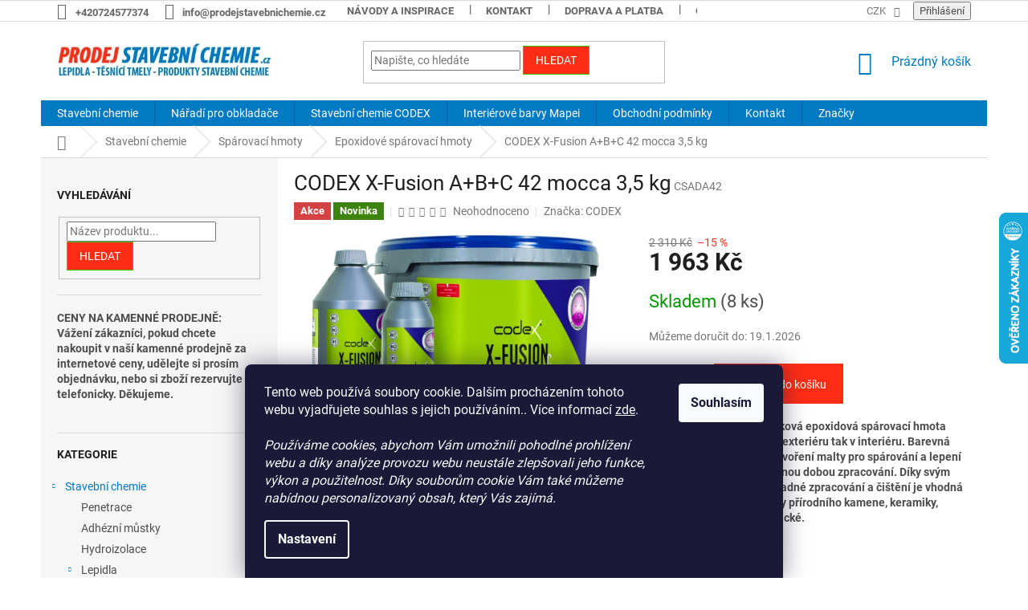

--- FILE ---
content_type: text/html; charset=utf-8
request_url: https://www.prodejstavebnichemie.cz/codex-x-fusion-a-b-c-42-mocca-3-5-kg/
body_size: 32822
content:
<!doctype html><html lang="cs" dir="ltr" class="header-background-light external-fonts-loaded"><head><meta charset="utf-8" /><meta name="viewport" content="width=device-width,initial-scale=1" /><title>CODEX X-Fusion A+B+C 42 mocca 3,5 kg - ProdejStavebniChemie.cz</title><link rel="preconnect" href="https://cdn.myshoptet.com" /><link rel="dns-prefetch" href="https://cdn.myshoptet.com" /><link rel="preload" href="https://cdn.myshoptet.com/prj/dist/master/cms/libs/jquery/jquery-1.11.3.min.js" as="script" /><link href="https://cdn.myshoptet.com/prj/dist/master/cms/templates/frontend_templates/shared/css/font-face/roboto.css" rel="stylesheet"><link href="https://cdn.myshoptet.com/prj/dist/master/shop/dist/font-shoptet-11.css.62c94c7785ff2cea73b2.css" rel="stylesheet"><script>
dataLayer = [];
dataLayer.push({'shoptet' : {
    "pageId": 706,
    "pageType": "productDetail",
    "currency": "CZK",
    "currencyInfo": {
        "decimalSeparator": ",",
        "exchangeRate": 1,
        "priceDecimalPlaces": 2,
        "symbol": "K\u010d",
        "symbolLeft": 0,
        "thousandSeparator": " "
    },
    "language": "cs",
    "projectId": 444143,
    "product": {
        "id": 1758,
        "guid": "bccdcfd2-4621-11ec-b34b-ecf4bbdf609a",
        "hasVariants": false,
        "codes": [
            {
                "code": "CSADA42",
                "quantity": "8",
                "stocks": [
                    {
                        "id": "ext",
                        "quantity": "8"
                    }
                ]
            }
        ],
        "code": "CSADA42",
        "name": "CODEX X-Fusion A+B+C 42 mocca 3,5 kg",
        "appendix": "",
        "weight": 3.5,
        "manufacturer": "CODEX",
        "manufacturerGuid": "1EF5333FAA6260768E92DA0BA3DED3EE",
        "currentCategory": "Stavebn\u00ed chemie | Sp\u00e1rovac\u00ed hmoty | Epoxidov\u00e9 sp\u00e1rovac\u00ed hmoty",
        "currentCategoryGuid": "8d9fe6ba-b3bb-11eb-bbb3-b8ca3a6063f8",
        "defaultCategory": "Stavebn\u00ed chemie | Sp\u00e1rovac\u00ed hmoty | Epoxidov\u00e9 sp\u00e1rovac\u00ed hmoty",
        "defaultCategoryGuid": "8d9fe6ba-b3bb-11eb-bbb3-b8ca3a6063f8",
        "currency": "CZK",
        "priceWithVat": 1963
    },
    "stocks": [
        {
            "id": "ext",
            "title": "Sklad",
            "isDeliveryPoint": 0,
            "visibleOnEshop": 1
        }
    ],
    "cartInfo": {
        "id": null,
        "freeShipping": false,
        "freeShippingFrom": 4000,
        "leftToFreeGift": {
            "formattedPrice": "0 K\u010d",
            "priceLeft": 0
        },
        "freeGift": false,
        "leftToFreeShipping": {
            "priceLeft": 4000,
            "dependOnRegion": 0,
            "formattedPrice": "4 000 K\u010d"
        },
        "discountCoupon": [],
        "getNoBillingShippingPrice": {
            "withoutVat": 0,
            "vat": 0,
            "withVat": 0
        },
        "cartItems": [],
        "taxMode": "ORDINARY"
    },
    "cart": [],
    "customer": {
        "priceRatio": 1,
        "priceListId": 1,
        "groupId": null,
        "registered": false,
        "mainAccount": false
    }
}});
dataLayer.push({'cookie_consent' : {
    "marketing": "denied",
    "analytics": "denied"
}});
document.addEventListener('DOMContentLoaded', function() {
    shoptet.consent.onAccept(function(agreements) {
        if (agreements.length == 0) {
            return;
        }
        dataLayer.push({
            'cookie_consent' : {
                'marketing' : (agreements.includes(shoptet.config.cookiesConsentOptPersonalisation)
                    ? 'granted' : 'denied'),
                'analytics': (agreements.includes(shoptet.config.cookiesConsentOptAnalytics)
                    ? 'granted' : 'denied')
            },
            'event': 'cookie_consent'
        });
    });
});
</script>
<meta property="og:type" content="website"><meta property="og:site_name" content="prodejstavebnichemie.cz"><meta property="og:url" content="https://www.prodejstavebnichemie.cz/codex-x-fusion-a-b-c-42-mocca-3-5-kg/"><meta property="og:title" content="CODEX X-Fusion A+B+C 42 mocca 3,5 kg - ProdejStavebniChemie.cz"><meta name="author" content="ProdejStavebniChemie.cz"><meta name="web_author" content="Shoptet.cz"><meta name="dcterms.rightsHolder" content="www.prodejstavebnichemie.cz"><meta name="robots" content="index,follow"><meta property="og:image" content="https://cdn.myshoptet.com/usr/www.prodejstavebnichemie.cz/user/shop/big/1758_42-mocca.jpg?61a0e6ca"><meta property="og:description" content="CODEX X-Fusion A+B+C 42 mocca 3,5 kg. CODEX X-Fusion je třísložková epoxidová spárovací hmota vhodná ke spárování jak v exteriéru tak v interiéru. Barevná epoxidová pryskyřice k vytvoření malty pro spárování a lepení ve 20 barvách s prodlouženou dobou zpracování. Díky svým unikátním vlastnostem snadné zpracování a…"><meta name="description" content="CODEX X-Fusion A+B+C 42 mocca 3,5 kg. CODEX X-Fusion je třísložková epoxidová spárovací hmota vhodná ke spárování jak v exteriéru tak v interiéru. Barevná epoxidová pryskyřice k vytvoření malty pro spárování a lepení ve 20 barvách s prodlouženou dobou zpracování. Díky svým unikátním vlastnostem snadné zpracování a…"><meta name="google-site-verification" content="google-site-verification=AqDrpGgEtxpT9DaG0Enu22D4BKflWU2qisExx0FKEiE"><meta property="product:price:amount" content="1963"><meta property="product:price:currency" content="CZK"><style>:root {--color-primary: #007AC3;--color-primary-h: 202;--color-primary-s: 100%;--color-primary-l: 38%;--color-primary-hover: #007AC3;--color-primary-hover-h: 202;--color-primary-hover-s: 100%;--color-primary-hover-l: 38%;--color-secondary: #FF2D16;--color-secondary-h: 6;--color-secondary-s: 100%;--color-secondary-l: 54%;--color-secondary-hover: #32cb00;--color-secondary-hover-h: 105;--color-secondary-hover-s: 100%;--color-secondary-hover-l: 40%;--color-tertiary: #FF2D16;--color-tertiary-h: 6;--color-tertiary-s: 100%;--color-tertiary-l: 54%;--color-tertiary-hover: #32cb00;--color-tertiary-hover-h: 105;--color-tertiary-hover-s: 100%;--color-tertiary-hover-l: 40%;--color-header-background: #ffffff;--template-font: "Roboto";--template-headings-font: "Roboto";--header-background-url: url("[data-uri]");--cookies-notice-background: #1A1937;--cookies-notice-color: #F8FAFB;--cookies-notice-button-hover: #f5f5f5;--cookies-notice-link-hover: #27263f;--templates-update-management-preview-mode-content: "Náhled aktualizací šablony je aktivní pro váš prohlížeč."}</style>
    
    <link href="https://cdn.myshoptet.com/prj/dist/master/shop/dist/main-11.less.fcb4a42d7bd8a71b7ee2.css" rel="stylesheet" />
        
    <script>var shoptet = shoptet || {};</script>
    <script src="https://cdn.myshoptet.com/prj/dist/master/shop/dist/main-3g-header.js.05f199e7fd2450312de2.js"></script>
<!-- User include --><!-- project html code header -->
<style>
.top-navigation-bar a {
  color: #666 !important;
  font-weight: bold;
}
</style>
<!-- /User include --><link rel="shortcut icon" href="/favicon.ico" type="image/x-icon" /><link rel="canonical" href="https://www.prodejstavebnichemie.cz/codex-x-fusion-a-b-c-42-mocca-3-5-kg/" />    <script>
        var _hwq = _hwq || [];
        _hwq.push(['setKey', '1C6BDA5D6C25BC0935177DBA27C67A34']);
        _hwq.push(['setTopPos', '200']);
        _hwq.push(['showWidget', '22']);
        (function() {
            var ho = document.createElement('script');
            ho.src = 'https://cz.im9.cz/direct/i/gjs.php?n=wdgt&sak=1C6BDA5D6C25BC0935177DBA27C67A34';
            var s = document.getElementsByTagName('script')[0]; s.parentNode.insertBefore(ho, s);
        })();
    </script>
    <!-- Global site tag (gtag.js) - Google Analytics -->
    <script async src="https://www.googletagmanager.com/gtag/js?id=G-TY8HRXS5CM"></script>
    <script>
        
        window.dataLayer = window.dataLayer || [];
        function gtag(){dataLayer.push(arguments);}
        

                    console.debug('default consent data');

            gtag('consent', 'default', {"ad_storage":"denied","analytics_storage":"denied","ad_user_data":"denied","ad_personalization":"denied","wait_for_update":500});
            dataLayer.push({
                'event': 'default_consent'
            });
        
        gtag('js', new Date());

        
                gtag('config', 'G-TY8HRXS5CM', {"groups":"GA4","send_page_view":false,"content_group":"productDetail","currency":"CZK","page_language":"cs"});
        
                gtag('config', 'AW-794189895', {"allow_enhanced_conversions":true});
        
        
        
        
        
                    gtag('event', 'page_view', {"send_to":"GA4","page_language":"cs","content_group":"productDetail","currency":"CZK"});
        
                gtag('set', 'currency', 'CZK');

        gtag('event', 'view_item', {
            "send_to": "UA",
            "items": [
                {
                    "id": "CSADA42",
                    "name": "CODEX X-Fusion A+B+C 42 mocca 3,5 kg",
                    "category": "Stavebn\u00ed chemie \/ Sp\u00e1rovac\u00ed hmoty \/ Epoxidov\u00e9 sp\u00e1rovac\u00ed hmoty",
                                        "brand": "CODEX",
                                                            "price": 1622.31
                }
            ]
        });
        
        
        
        
        
                    gtag('event', 'view_item', {"send_to":"GA4","page_language":"cs","content_group":"productDetail","value":1622.3099999999999,"currency":"CZK","items":[{"item_id":"CSADA42","item_name":"CODEX X-Fusion A+B+C 42 mocca 3,5 kg","item_brand":"CODEX","item_category":"Stavebn\u00ed chemie","item_category2":"Sp\u00e1rovac\u00ed hmoty","item_category3":"Epoxidov\u00e9 sp\u00e1rovac\u00ed hmoty","price":1622.3099999999999,"quantity":1,"index":0}]});
        
        
        
        
        
        
        
        document.addEventListener('DOMContentLoaded', function() {
            if (typeof shoptet.tracking !== 'undefined') {
                for (var id in shoptet.tracking.bannersList) {
                    gtag('event', 'view_promotion', {
                        "send_to": "UA",
                        "promotions": [
                            {
                                "id": shoptet.tracking.bannersList[id].id,
                                "name": shoptet.tracking.bannersList[id].name,
                                "position": shoptet.tracking.bannersList[id].position
                            }
                        ]
                    });
                }
            }

            shoptet.consent.onAccept(function(agreements) {
                if (agreements.length !== 0) {
                    console.debug('gtag consent accept');
                    var gtagConsentPayload =  {
                        'ad_storage': agreements.includes(shoptet.config.cookiesConsentOptPersonalisation)
                            ? 'granted' : 'denied',
                        'analytics_storage': agreements.includes(shoptet.config.cookiesConsentOptAnalytics)
                            ? 'granted' : 'denied',
                                                                                                'ad_user_data': agreements.includes(shoptet.config.cookiesConsentOptPersonalisation)
                            ? 'granted' : 'denied',
                        'ad_personalization': agreements.includes(shoptet.config.cookiesConsentOptPersonalisation)
                            ? 'granted' : 'denied',
                        };
                    console.debug('update consent data', gtagConsentPayload);
                    gtag('consent', 'update', gtagConsentPayload);
                    dataLayer.push(
                        { 'event': 'update_consent' }
                    );
                }
            });
        });
    </script>
<script>
    (function(t, r, a, c, k, i, n, g) { t['ROIDataObject'] = k;
    t[k]=t[k]||function(){ (t[k].q=t[k].q||[]).push(arguments) },t[k].c=i;n=r.createElement(a),
    g=r.getElementsByTagName(a)[0];n.async=1;n.src=c;g.parentNode.insertBefore(n,g)
    })(window, document, 'script', '//www.heureka.cz/ocm/sdk.js?source=shoptet&version=2&page=product_detail', 'heureka', 'cz');

    heureka('set_user_consent', 0);
</script>
</head><body class="desktop id-706 in-epoxidove-sparovaci-hmoty template-11 type-product type-detail multiple-columns-body columns-mobile-2 columns-3 ums_forms_redesign--off ums_a11y_category_page--on ums_discussion_rating_forms--off ums_flags_display_unification--on ums_a11y_login--on mobile-header-version-0"><noscript>
    <style>
        #header {
            padding-top: 0;
            position: relative !important;
            top: 0;
        }
        .header-navigation {
            position: relative !important;
        }
        .overall-wrapper {
            margin: 0 !important;
        }
        body:not(.ready) {
            visibility: visible !important;
        }
    </style>
    <div class="no-javascript">
        <div class="no-javascript__title">Musíte změnit nastavení vašeho prohlížeče</div>
        <div class="no-javascript__text">Podívejte se na: <a href="https://www.google.com/support/bin/answer.py?answer=23852">Jak povolit JavaScript ve vašem prohlížeči</a>.</div>
        <div class="no-javascript__text">Pokud používáte software na blokování reklam, může být nutné povolit JavaScript z této stránky.</div>
        <div class="no-javascript__text">Děkujeme.</div>
    </div>
</noscript>

        <div id="fb-root"></div>
        <script>
            window.fbAsyncInit = function() {
                FB.init({
//                    appId            : 'your-app-id',
                    autoLogAppEvents : true,
                    xfbml            : true,
                    version          : 'v19.0'
                });
            };
        </script>
        <script async defer crossorigin="anonymous" src="https://connect.facebook.net/cs_CZ/sdk.js"></script>    <div class="siteCookies siteCookies--bottom siteCookies--dark js-siteCookies" role="dialog" data-testid="cookiesPopup" data-nosnippet>
        <div class="siteCookies__form">
            <div class="siteCookies__content">
                <div class="siteCookies__text">
                    Tento web používá soubory cookie. Dalším procházením tohoto webu vyjadřujete souhlas s jejich používáním.. Více informací <a href="http://www.prodejstavebnichemie.cz/podminky-ochrany-osobnich-udaju/" target="\" _blank="" rel="\" noreferrer="">zde</a>.<br /><br /><em>Používáme cookies, abychom Vám umožnili pohodlné prohlížení webu a díky analýze provozu webu neustále zlepšovali jeho funkce, výkon a použitelnost. Díky souborům cookie Vám také můžeme nabídnou personalizovaný obsah, který Vás zajímá.</em>
                </div>
                <p class="siteCookies__links">
                    <button class="siteCookies__link js-cookies-settings" aria-label="Nastavení cookies" data-testid="cookiesSettings">Nastavení</button>
                </p>
            </div>
            <div class="siteCookies__buttonWrap">
                                <button class="siteCookies__button js-cookiesConsentSubmit" value="all" aria-label="Přijmout cookies" data-testid="buttonCookiesAccept">Souhlasím</button>
            </div>
        </div>
        <script>
            document.addEventListener("DOMContentLoaded", () => {
                const siteCookies = document.querySelector('.js-siteCookies');
                document.addEventListener("scroll", shoptet.common.throttle(() => {
                    const st = document.documentElement.scrollTop;
                    if (st > 1) {
                        siteCookies.classList.add('siteCookies--scrolled');
                    } else {
                        siteCookies.classList.remove('siteCookies--scrolled');
                    }
                }, 100));
            });
        </script>
    </div>
<a href="#content" class="skip-link sr-only">Přejít na obsah</a><div class="overall-wrapper"><div class="user-action"><div class="container">
    <div class="user-action-in">
                    <div id="login" class="user-action-login popup-widget login-widget" role="dialog" aria-labelledby="loginHeading">
        <div class="popup-widget-inner">
                            <h2 id="loginHeading">Přihlášení k vašemu účtu</h2><div id="customerLogin"><form action="/action/Customer/Login/" method="post" id="formLoginIncluded" class="csrf-enabled formLogin" data-testid="formLogin"><input type="hidden" name="referer" value="" /><div class="form-group"><div class="input-wrapper email js-validated-element-wrapper no-label"><input type="email" name="email" class="form-control" autofocus placeholder="E-mailová adresa (např. jan@novak.cz)" data-testid="inputEmail" autocomplete="email" required /></div></div><div class="form-group"><div class="input-wrapper password js-validated-element-wrapper no-label"><input type="password" name="password" class="form-control" placeholder="Heslo" data-testid="inputPassword" autocomplete="current-password" required /><span class="no-display">Nemůžete vyplnit toto pole</span><input type="text" name="surname" value="" class="no-display" /></div></div><div class="form-group"><div class="login-wrapper"><button type="submit" class="btn btn-secondary btn-text btn-login" data-testid="buttonSubmit">Přihlásit se</button><div class="password-helper"><a href="/registrace/" data-testid="signup" rel="nofollow">Nová registrace</a><a href="/klient/zapomenute-heslo/" rel="nofollow">Zapomenuté heslo</a></div></div></div><div class="social-login-buttons"><div class="social-login-buttons-divider"><span>nebo</span></div><div class="form-group"><a href="/action/Social/login/?provider=Google" class="login-btn google" rel="nofollow"><span class="login-google-icon"></span><strong>Přihlásit se přes Google</strong></a></div><div class="form-group"><a href="/action/Social/login/?provider=Seznam" class="login-btn seznam" rel="nofollow"><span class="login-seznam-icon"></span><strong>Přihlásit se přes Seznam</strong></a></div></div></form>
</div>                    </div>
    </div>

                            <div id="cart-widget" class="user-action-cart popup-widget cart-widget loader-wrapper" data-testid="popupCartWidget" role="dialog" aria-hidden="true">
    <div class="popup-widget-inner cart-widget-inner place-cart-here">
        <div class="loader-overlay">
            <div class="loader"></div>
        </div>
    </div>

    <div class="cart-widget-button">
        <a href="/kosik/" class="btn btn-conversion" id="continue-order-button" rel="nofollow" data-testid="buttonNextStep">Pokračovat do košíku</a>
    </div>
</div>
            </div>
</div>
</div><div class="top-navigation-bar" data-testid="topNavigationBar">

    <div class="container">

        <div class="top-navigation-contacts">
            <strong>Zákaznická podpora:</strong><a href="tel:+420724577374" class="project-phone" aria-label="Zavolat na +420724577374" data-testid="contactboxPhone"><span>+420724577374</span></a><a href="mailto:info@prodejstavebnichemie.cz" class="project-email" data-testid="contactboxEmail"><span>info@prodejstavebnichemie.cz</span></a>        </div>

                            <div class="top-navigation-menu">
                <div class="top-navigation-menu-trigger"></div>
                <ul class="top-navigation-bar-menu">
                                            <li class="top-navigation-menu-item-682">
                            <a href="/navody-inspirace/">Návody a inspirace</a>
                        </li>
                                            <li class="top-navigation-menu-item-29">
                            <a href="/kontakt/">Kontakt</a>
                        </li>
                                            <li class="top-navigation-menu-item-748">
                            <a href="/doprava-a-platba/">Doprava a platba</a>
                        </li>
                                            <li class="top-navigation-menu-item-39">
                            <a href="/obchodni-podminky/">Obchodní podmínky</a>
                        </li>
                                            <li class="top-navigation-menu-item-691">
                            <a href="/podminky-ochrany-osobnich-udaju/">Podmínky ochrany osobních údajů </a>
                        </li>
                                            <li class="top-navigation-menu-item-27">
                            <a href="/jak-nakupovat/">Jak nakupovat</a>
                        </li>
                                            <li class="top-navigation-menu-item--24">
                            <a href="/znacka/">Prodávané značky</a>
                        </li>
                                    </ul>
                <ul class="top-navigation-bar-menu-helper"></ul>
            </div>
        
        <div class="top-navigation-tools">
            <div class="responsive-tools">
                <a href="#" class="toggle-window" data-target="search" aria-label="Hledat" data-testid="linkSearchIcon"></a>
                                                            <a href="#" class="toggle-window" data-target="login"></a>
                                                    <a href="#" class="toggle-window" data-target="navigation" aria-label="Menu" data-testid="hamburgerMenu"></a>
            </div>
                <div class="dropdown">
        <span>Ceny v:</span>
        <button id="topNavigationDropdown" type="button" data-toggle="dropdown" aria-haspopup="true" aria-expanded="false">
            CZK
            <span class="caret"></span>
        </button>
        <ul class="dropdown-menu" aria-labelledby="topNavigationDropdown"><li><a href="/action/Currency/changeCurrency/?currencyCode=CZK" rel="nofollow">CZK</a></li><li><a href="/action/Currency/changeCurrency/?currencyCode=EUR" rel="nofollow">EUR</a></li></ul>
    </div>
            <button class="top-nav-button top-nav-button-login toggle-window" type="button" data-target="login" aria-haspopup="dialog" aria-controls="login" aria-expanded="false" data-testid="signin"><span>Přihlášení</span></button>        </div>

    </div>

</div>
<header id="header"><div class="container navigation-wrapper">
    <div class="header-top">
        <div class="site-name-wrapper">
            <div class="site-name"><a href="/" data-testid="linkWebsiteLogo"><img src="https://cdn.myshoptet.com/usr/www.prodejstavebnichemie.cz/user/logos/logo.jpg" alt="ProdejStavebniChemie.cz" fetchpriority="low" /></a></div>        </div>
        <div class="search" itemscope itemtype="https://schema.org/WebSite">
            <meta itemprop="headline" content="Epoxidové spárovací hmoty"/><meta itemprop="url" content="https://www.prodejstavebnichemie.cz"/><meta itemprop="text" content="CODEX X-Fusion A+B+C 42 mocca 3,5 kg. CODEX X-Fusion je třísložková epoxidová spárovací hmota vhodná ke spárování jak v exteriéru tak v&amp;amp;nbsp;interiéru.&amp;amp;nbsp;Barevná epoxidová pryskyřice k&amp;amp;nbsp;vytvoření malty pro spárování a lepení ve 20 barvách s prodlouženou dobou zpracování.&amp;amp;nbsp;Díky svým..."/>            <form action="/action/ProductSearch/prepareString/" method="post"
    id="formSearchForm" class="search-form compact-form js-search-main"
    itemprop="potentialAction" itemscope itemtype="https://schema.org/SearchAction" data-testid="searchForm">
    <fieldset>
        <meta itemprop="target"
            content="https://www.prodejstavebnichemie.cz/vyhledavani/?string={string}"/>
        <input type="hidden" name="language" value="cs"/>
        
            
<input
    type="search"
    name="string"
        class="query-input form-control search-input js-search-input"
    placeholder="Napište, co hledáte"
    autocomplete="off"
    required
    itemprop="query-input"
    aria-label="Vyhledávání"
    data-testid="searchInput"
>
            <button type="submit" class="btn btn-default" data-testid="searchBtn">Hledat</button>
        
    </fieldset>
</form>
        </div>
        <div class="navigation-buttons">
                
    <a href="/kosik/" class="btn btn-icon toggle-window cart-count" data-target="cart" data-hover="true" data-redirect="true" data-testid="headerCart" rel="nofollow" aria-haspopup="dialog" aria-expanded="false" aria-controls="cart-widget">
        
                <span class="sr-only">Nákupní košík</span>
        
            <span class="cart-price visible-lg-inline-block" data-testid="headerCartPrice">
                                    Prázdný košík                            </span>
        
    
            </a>
        </div>
    </div>
    <nav id="navigation" aria-label="Hlavní menu" data-collapsible="true"><div class="navigation-in menu"><ul class="menu-level-1" role="menubar" data-testid="headerMenuItems"><li class="menu-item-739 ext" role="none"><a href="/stavebni-chemie/" data-testid="headerMenuItem" role="menuitem" aria-haspopup="true" aria-expanded="false"><b>Stavební chemie</b><span class="submenu-arrow"></span></a><ul class="menu-level-2" aria-label="Stavební chemie" tabindex="-1" role="menu"><li class="menu-item-762" role="none"><a href="/penetrace/" class="menu-image" data-testid="headerMenuItem" tabindex="-1" aria-hidden="true"><img src="data:image/svg+xml,%3Csvg%20width%3D%22140%22%20height%3D%22100%22%20xmlns%3D%22http%3A%2F%2Fwww.w3.org%2F2000%2Fsvg%22%3E%3C%2Fsvg%3E" alt="" aria-hidden="true" width="140" height="100"  data-src="https://cdn.myshoptet.com/usr/www.prodejstavebnichemie.cz/user/categories/thumb/mapei-eco-prim-grip-1kg.jpg" fetchpriority="low" /></a><div><a href="/penetrace/" data-testid="headerMenuItem" role="menuitem"><span>Penetrace</span></a>
                        </div></li><li class="menu-item-843" role="none"><a href="/adhezni-mustky/" class="menu-image" data-testid="headerMenuItem" tabindex="-1" aria-hidden="true"><img src="data:image/svg+xml,%3Csvg%20width%3D%22140%22%20height%3D%22100%22%20xmlns%3D%22http%3A%2F%2Fwww.w3.org%2F2000%2Fsvg%22%3E%3C%2Fsvg%3E" alt="" aria-hidden="true" width="140" height="100"  data-src="https://cdn.myshoptet.com/usr/www.prodejstavebnichemie.cz/user/categories/thumb/153_mapei-eporip-turbo-a-b-508g.jpg" fetchpriority="low" /></a><div><a href="/adhezni-mustky/" data-testid="headerMenuItem" role="menuitem"><span>Adhézní můstky</span></a>
                        </div></li><li class="menu-item-765" role="none"><a href="/hydroizolace/" class="menu-image" data-testid="headerMenuItem" tabindex="-1" aria-hidden="true"><img src="data:image/svg+xml,%3Csvg%20width%3D%22140%22%20height%3D%22100%22%20xmlns%3D%22http%3A%2F%2Fwww.w3.org%2F2000%2Fsvg%22%3E%3C%2Fsvg%3E" alt="" aria-hidden="true" width="140" height="100"  data-src="https://cdn.myshoptet.com/usr/www.prodejstavebnichemie.cz/user/categories/thumb/mikina-model-32970-moe-l.jpg" fetchpriority="low" /></a><div><a href="/hydroizolace/" data-testid="headerMenuItem" role="menuitem"><span>Hydroizolace</span></a>
                        </div></li><li class="menu-item-819 has-third-level" role="none"><a href="/lepidla/" class="menu-image" data-testid="headerMenuItem" tabindex="-1" aria-hidden="true"><img src="data:image/svg+xml,%3Csvg%20width%3D%22140%22%20height%3D%22100%22%20xmlns%3D%22http%3A%2F%2Fwww.w3.org%2F2000%2Fsvg%22%3E%3C%2Fsvg%3E" alt="" aria-hidden="true" width="140" height="100"  data-src="https://cdn.myshoptet.com/usr/www.prodejstavebnichemie.cz/user/categories/thumb/mapei-eporip-ab-2kg.jpg" fetchpriority="low" /></a><div><a href="/lepidla/" data-testid="headerMenuItem" role="menuitem"><span>Lepidla</span></a>
                                                    <ul class="menu-level-3" role="menu">
                                                                    <li class="menu-item-718" role="none">
                                        <a href="/cementova-lepidla/" data-testid="headerMenuItem" role="menuitem">
                                            Cementová lepidla</a>,                                    </li>
                                                                    <li class="menu-item-774" role="none">
                                        <a href="/epoxidova-lepidla/" data-testid="headerMenuItem" role="menuitem">
                                            Epoxidová lepidla</a>,                                    </li>
                                                                    <li class="menu-item-864" role="none">
                                        <a href="/lepidla-na-vinyl/" data-testid="headerMenuItem" role="menuitem">
                                            Lepidla na vinyl</a>,                                    </li>
                                                                    <li class="menu-item-768" role="none">
                                        <a href="/disperzni-lepidla/" data-testid="headerMenuItem" role="menuitem">
                                            Disperzní lepidla</a>,                                    </li>
                                                                    <li class="menu-item-771" role="none">
                                        <a href="/polyuretanova-lepidla/" data-testid="headerMenuItem" role="menuitem">
                                            Polyuretanová lepidla</a>,                                    </li>
                                                                    <li class="menu-item-777" role="none">
                                        <a href="/ms-polymer-lepidla/" data-testid="headerMenuItem" role="menuitem">
                                            MS polymer lepidla</a>,                                    </li>
                                                                    <li class="menu-item-780" role="none">
                                        <a href="/ostatni-lepidla/" data-testid="headerMenuItem" role="menuitem">
                                            Ostatní lepidla</a>                                    </li>
                                                            </ul>
                        </div></li><li class="menu-item-816 has-third-level" role="none"><a href="/sparovaci-hmoty/" class="menu-image" data-testid="headerMenuItem" tabindex="-1" aria-hidden="true"><img src="data:image/svg+xml,%3Csvg%20width%3D%22140%22%20height%3D%22100%22%20xmlns%3D%22http%3A%2F%2Fwww.w3.org%2F2000%2Fsvg%22%3E%3C%2Fsvg%3E" alt="" aria-hidden="true" width="140" height="100"  data-src="https://cdn.myshoptet.com/usr/www.prodejstavebnichemie.cz/user/categories/thumb/mapei-kerapoxy-design-103-3kg.jpg" fetchpriority="low" /></a><div><a href="/sparovaci-hmoty/" data-testid="headerMenuItem" role="menuitem"><span>Spárovací hmoty</span></a>
                                                    <ul class="menu-level-3" role="menu">
                                                                    <li class="menu-item-706" role="none">
                                        <a href="/epoxidove-sparovaci-hmoty/" class="active" data-testid="headerMenuItem" role="menuitem">
                                            Epoxidové spárovací hmoty</a>,                                    </li>
                                                                    <li class="menu-item-783" role="none">
                                        <a href="/cementove-sparovaci-hmoty/" data-testid="headerMenuItem" role="menuitem">
                                            Cementové spárovací hmoty</a>,                                    </li>
                                                                    <li class="menu-item-786" role="none">
                                        <a href="/ostatni-sparovaci-hmoty/" data-testid="headerMenuItem" role="menuitem">
                                            Ostatní spárovací hmoty</a>                                    </li>
                                                            </ul>
                        </div></li><li class="menu-item-810" role="none"><a href="/silikony/" class="menu-image" data-testid="headerMenuItem" tabindex="-1" aria-hidden="true"><img src="data:image/svg+xml,%3Csvg%20width%3D%22140%22%20height%3D%22100%22%20xmlns%3D%22http%3A%2F%2Fwww.w3.org%2F2000%2Fsvg%22%3E%3C%2Fsvg%3E" alt="" aria-hidden="true" width="140" height="100"  data-src="https://cdn.myshoptet.com/usr/www.prodejstavebnichemie.cz/user/categories/thumb/mapei-mapesil-ac-100-310ml.jpg" fetchpriority="low" /></a><div><a href="/silikony/" data-testid="headerMenuItem" role="menuitem"><span>Silikony</span></a>
                        </div></li><li class="menu-item-759" role="none"><a href="/samonivelacni-hmoty/" class="menu-image" data-testid="headerMenuItem" tabindex="-1" aria-hidden="true"><img src="data:image/svg+xml,%3Csvg%20width%3D%22140%22%20height%3D%22100%22%20xmlns%3D%22http%3A%2F%2Fwww.w3.org%2F2000%2Fsvg%22%3E%3C%2Fsvg%3E" alt="" aria-hidden="true" width="140" height="100"  data-src="https://cdn.myshoptet.com/usr/www.prodejstavebnichemie.cz/user/categories/thumb/mapei-planex-hr-maxi-25-kg.jpg" fetchpriority="low" /></a><div><a href="/samonivelacni-hmoty/" data-testid="headerMenuItem" role="menuitem"><span>Samonivelační hmoty</span></a>
                        </div></li><li class="menu-item-756" role="none"><a href="/rychletvrdnouci-potery/" class="menu-image" data-testid="headerMenuItem" tabindex="-1" aria-hidden="true"><img src="data:image/svg+xml,%3Csvg%20width%3D%22140%22%20height%3D%22100%22%20xmlns%3D%22http%3A%2F%2Fwww.w3.org%2F2000%2Fsvg%22%3E%3C%2Fsvg%3E" alt="" aria-hidden="true" width="140" height="100"  data-src="https://cdn.myshoptet.com/usr/www.prodejstavebnichemie.cz/user/categories/thumb/mapei-mapecem-pronto-25kg.jpg" fetchpriority="low" /></a><div><a href="/rychletvrdnouci-potery/" data-testid="headerMenuItem" role="menuitem"><span>Rychletvrdnoucí potěry</span></a>
                        </div></li><li class="menu-item-804" role="none"><a href="/rychletvrdnouci-cementy/" class="menu-image" data-testid="headerMenuItem" tabindex="-1" aria-hidden="true"><img src="data:image/svg+xml,%3Csvg%20width%3D%22140%22%20height%3D%22100%22%20xmlns%3D%22http%3A%2F%2Fwww.w3.org%2F2000%2Fsvg%22%3E%3C%2Fsvg%3E" alt="" aria-hidden="true" width="140" height="100"  data-src="https://cdn.myshoptet.com/usr/www.prodejstavebnichemie.cz/user/categories/thumb/mapei-topcem-20-kg.jpg" fetchpriority="low" /></a><div><a href="/rychletvrdnouci-cementy/" data-testid="headerMenuItem" role="menuitem"><span>Rychletvrdnoucí cementy</span></a>
                        </div></li><li class="menu-item-795" role="none"><a href="/sanacni-sterkove-hmoty/" class="menu-image" data-testid="headerMenuItem" tabindex="-1" aria-hidden="true"><img src="data:image/svg+xml,%3Csvg%20width%3D%22140%22%20height%3D%22100%22%20xmlns%3D%22http%3A%2F%2Fwww.w3.org%2F2000%2Fsvg%22%3E%3C%2Fsvg%3E" alt="" aria-hidden="true" width="140" height="100"  data-src="https://cdn.myshoptet.com/usr/www.prodejstavebnichemie.cz/user/categories/thumb/mapei-lampocem-1kg.jpg" fetchpriority="low" /></a><div><a href="/sanacni-sterkove-hmoty/" data-testid="headerMenuItem" role="menuitem"><span>Sanační stěrkové hmoty</span></a>
                        </div></li><li class="menu-item-715" role="none"><a href="/obnovovace-spar/" class="menu-image" data-testid="headerMenuItem" tabindex="-1" aria-hidden="true"><img src="data:image/svg+xml,%3Csvg%20width%3D%22140%22%20height%3D%22100%22%20xmlns%3D%22http%3A%2F%2Fwww.w3.org%2F2000%2Fsvg%22%3E%3C%2Fsvg%3E" alt="" aria-hidden="true" width="140" height="100"  data-src="https://cdn.myshoptet.com/usr/www.prodejstavebnichemie.cz/user/categories/thumb/mapei-fuga-fresca-100-016kg.jpg" fetchpriority="low" /></a><div><a href="/obnovovace-spar/" data-testid="headerMenuItem" role="menuitem"><span>Obnovovače spár</span></a>
                        </div></li><li class="menu-item-798" role="none"><a href="/dekorativni-a-ochranne-natery/" class="menu-image" data-testid="headerMenuItem" tabindex="-1" aria-hidden="true"><img src="data:image/svg+xml,%3Csvg%20width%3D%22140%22%20height%3D%22100%22%20xmlns%3D%22http%3A%2F%2Fwww.w3.org%2F2000%2Fsvg%22%3E%3C%2Fsvg%3E" alt="" aria-hidden="true" width="140" height="100"  data-src="https://cdn.myshoptet.com/usr/www.prodejstavebnichemie.cz/user/categories/thumb/mapei-wallgard-graffiti-barrier-5kg.jpg" fetchpriority="low" /></a><div><a href="/dekorativni-a-ochranne-natery/" data-testid="headerMenuItem" role="menuitem"><span>Dekorativní a ochranné nátěry</span></a>
                        </div></li><li class="menu-item-789" role="none"><a href="/cistici-pripravky/" class="menu-image" data-testid="headerMenuItem" tabindex="-1" aria-hidden="true"><img src="data:image/svg+xml,%3Csvg%20width%3D%22140%22%20height%3D%22100%22%20xmlns%3D%22http%3A%2F%2Fwww.w3.org%2F2000%2Fsvg%22%3E%3C%2Fsvg%3E" alt="" aria-hidden="true" width="140" height="100"  data-src="https://cdn.myshoptet.com/usr/www.prodejstavebnichemie.cz/user/categories/thumb/mapei-kerapoxy-cleaner-075kg.jpg" fetchpriority="low" /></a><div><a href="/cistici-pripravky/" data-testid="headerMenuItem" role="menuitem"><span>Čisticí přípravky</span></a>
                        </div></li><li class="menu-item-792" role="none"><a href="/impregnace/" class="menu-image" data-testid="headerMenuItem" tabindex="-1" aria-hidden="true"><img src="data:image/svg+xml,%3Csvg%20width%3D%22140%22%20height%3D%22100%22%20xmlns%3D%22http%3A%2F%2Fwww.w3.org%2F2000%2Fsvg%22%3E%3C%2Fsvg%3E" alt="" aria-hidden="true" width="140" height="100"  data-src="https://cdn.myshoptet.com/usr/www.prodejstavebnichemie.cz/user/categories/thumb/mapei-antipluviol-5kg.jpg" fetchpriority="low" /></a><div><a href="/impregnace/" data-testid="headerMenuItem" role="menuitem"><span>Impregnace</span></a>
                        </div></li><li class="menu-item-753" role="none"><a href="/dezinfekce/" class="menu-image" data-testid="headerMenuItem" tabindex="-1" aria-hidden="true"><img src="data:image/svg+xml,%3Csvg%20width%3D%22140%22%20height%3D%22100%22%20xmlns%3D%22http%3A%2F%2Fwww.w3.org%2F2000%2Fsvg%22%3E%3C%2Fsvg%3E" alt="" aria-hidden="true" width="140" height="100"  data-src="https://cdn.myshoptet.com/usr/www.prodejstavebnichemie.cz/user/categories/thumb/mapei-mapesept-gel-1000-ml.jpg" fetchpriority="low" /></a><div><a href="/dezinfekce/" data-testid="headerMenuItem" role="menuitem"><span>Dezinfekce</span></a>
                        </div></li><li class="menu-item-801" role="none"><a href="/prisady/" class="menu-image" data-testid="headerMenuItem" tabindex="-1" aria-hidden="true"><img src="data:image/svg+xml,%3Csvg%20width%3D%22140%22%20height%3D%22100%22%20xmlns%3D%22http%3A%2F%2Fwww.w3.org%2F2000%2Fsvg%22%3E%3C%2Fsvg%3E" alt="" aria-hidden="true" width="140" height="100"  data-src="https://cdn.myshoptet.com/usr/www.prodejstavebnichemie.cz/user/categories/thumb/mapei-fugolastic-1kg.jpg" fetchpriority="low" /></a><div><a href="/prisady/" data-testid="headerMenuItem" role="menuitem"><span>Přísady</span></a>
                        </div></li><li class="menu-item-807" role="none"><a href="/netkane-technicke-textilie/" class="menu-image" data-testid="headerMenuItem" tabindex="-1" aria-hidden="true"><img src="data:image/svg+xml,%3Csvg%20width%3D%22140%22%20height%3D%22100%22%20xmlns%3D%22http%3A%2F%2Fwww.w3.org%2F2000%2Fsvg%22%3E%3C%2Fsvg%3E" alt="" aria-hidden="true" width="140" height="100"  data-src="https://cdn.myshoptet.com/usr/www.prodejstavebnichemie.cz/user/categories/thumb/mapei-mapetex.jpg" fetchpriority="low" /></a><div><a href="/netkane-technicke-textilie/" data-testid="headerMenuItem" role="menuitem"><span>Netkané technické  textilie</span></a>
                        </div></li><li class="menu-item-813" role="none"><a href="/tesnici-prvky/" class="menu-image" data-testid="headerMenuItem" tabindex="-1" aria-hidden="true"><img src="data:image/svg+xml,%3Csvg%20width%3D%22140%22%20height%3D%22100%22%20xmlns%3D%22http%3A%2F%2Fwww.w3.org%2F2000%2Fsvg%22%3E%3C%2Fsvg%3E" alt="" aria-hidden="true" width="140" height="100"  data-src="https://cdn.myshoptet.com/usr/www.prodejstavebnichemie.cz/user/categories/thumb/mapei-idrostop-10.jpg" fetchpriority="low" /></a><div><a href="/tesnici-prvky/" data-testid="headerMenuItem" role="menuitem"><span>Těsnící prvky</span></a>
                        </div></li></ul></li>
<li class="menu-item-721 ext" role="none"><a href="/naradi-pro-obkladace/" data-testid="headerMenuItem" role="menuitem" aria-haspopup="true" aria-expanded="false"><b>Nářadí pro obkladače</b><span class="submenu-arrow"></span></a><ul class="menu-level-2" aria-label="Nářadí pro obkladače" tabindex="-1" role="menu"><li class="menu-item-727" role="none"><a href="/tuzky-a-znackovace/" class="menu-image" data-testid="headerMenuItem" tabindex="-1" aria-hidden="true"><img src="data:image/svg+xml,%3Csvg%20width%3D%22140%22%20height%3D%22100%22%20xmlns%3D%22http%3A%2F%2Fwww.w3.org%2F2000%2Fsvg%22%3E%3C%2Fsvg%3E" alt="" aria-hidden="true" width="140" height="100"  data-src="https://cdn.myshoptet.com/usr/www.prodejstavebnichemie.cz/user/categories/thumb/pica-dry-3030-automaticka-tuzka-s-kulatou-tuhou-pisnavse_(4).jpg" fetchpriority="low" /></a><div><a href="/tuzky-a-znackovace/" data-testid="headerMenuItem" role="menuitem"><span>Tužky a značkovače</span></a>
                        </div></li><li class="menu-item-730" role="none"><a href="/vyrovnavaci-kleste/" class="menu-image" data-testid="headerMenuItem" tabindex="-1" aria-hidden="true"><img src="data:image/svg+xml,%3Csvg%20width%3D%22140%22%20height%3D%22100%22%20xmlns%3D%22http%3A%2F%2Fwww.w3.org%2F2000%2Fsvg%22%3E%3C%2Fsvg%3E" alt="" aria-hidden="true" width="140" height="100"  data-src="https://cdn.myshoptet.com/usr/www.prodejstavebnichemie.cz/user/categories/thumb/aplikacni-kleste-vodorovne.jpg" fetchpriority="low" /></a><div><a href="/vyrovnavaci-kleste/" data-testid="headerMenuItem" role="menuitem"><span>Vyrovnávací kleště</span></a>
                        </div></li><li class="menu-item-825" role="none"><a href="/spony-a-kliny-klip-kop/" class="menu-image" data-testid="headerMenuItem" tabindex="-1" aria-hidden="true"><img src="data:image/svg+xml,%3Csvg%20width%3D%22140%22%20height%3D%22100%22%20xmlns%3D%22http%3A%2F%2Fwww.w3.org%2F2000%2Fsvg%22%3E%3C%2Fsvg%3E" alt="" aria-hidden="true" width="140" height="100"  data-src="https://cdn.myshoptet.com/usr/www.prodejstavebnichemie.cz/user/categories/thumb/spona-klip-kop-12-20-15-mm-100-ks.jpg" fetchpriority="low" /></a><div><a href="/spony-a-kliny-klip-kop/" data-testid="headerMenuItem" role="menuitem"><span>Leveling systém</span></a>
                        </div></li><li class="menu-item-822" role="none"><a href="/cistici-prostredky-a-dezinfekce/" class="menu-image" data-testid="headerMenuItem" tabindex="-1" aria-hidden="true"><img src="data:image/svg+xml,%3Csvg%20width%3D%22140%22%20height%3D%22100%22%20xmlns%3D%22http%3A%2F%2Fwww.w3.org%2F2000%2Fsvg%22%3E%3C%2Fsvg%3E" alt="" aria-hidden="true" width="140" height="100"  data-src="https://cdn.myshoptet.com/usr/www.prodejstavebnichemie.cz/user/categories/thumb/mapei-kerapoxy-cleaner-075kg.jpg" fetchpriority="low" /></a><div><a href="/cistici-prostredky-a-dezinfekce/" data-testid="headerMenuItem" role="menuitem"><span>Čisticí prostředky a dezinfekce</span></a>
                        </div></li><li class="menu-item-828" role="none"><a href="/kotouce/" class="menu-image" data-testid="headerMenuItem" tabindex="-1" aria-hidden="true"><img src="data:image/svg+xml,%3Csvg%20width%3D%22140%22%20height%3D%22100%22%20xmlns%3D%22http%3A%2F%2Fwww.w3.org%2F2000%2Fsvg%22%3E%3C%2Fsvg%3E" alt="" aria-hidden="true" width="140" height="100"  data-src="https://cdn.myshoptet.com/usr/www.prodejstavebnichemie.cz/user/categories/thumb/siri-dia-kotouc-turbo-gres-rychly-cisty-rez-prumer-115-mm.jpg" fetchpriority="low" /></a><div><a href="/kotouce/" data-testid="headerMenuItem" role="menuitem"><span>Diamantové kotouče, vykružováky, frézy a vrtáky</span></a>
                        </div></li><li class="menu-item-834" role="none"><a href="/prisavky/" class="menu-image" data-testid="headerMenuItem" tabindex="-1" aria-hidden="true"><img src="data:image/svg+xml,%3Csvg%20width%3D%22140%22%20height%3D%22100%22%20xmlns%3D%22http%3A%2F%2Fwww.w3.org%2F2000%2Fsvg%22%3E%3C%2Fsvg%3E" alt="" aria-hidden="true" width="140" height="100"  data-src="https://cdn.myshoptet.com/usr/www.prodejstavebnichemie.cz/user/categories/thumb/siri-vakuova-prisavka-prumer-150-mm.jpg" fetchpriority="low" /></a><div><a href="/prisavky/" data-testid="headerMenuItem" role="menuitem"><span>Přísavky</span></a>
                        </div></li><li class="menu-item-831" role="none"><a href="/nastavce-a-nastroje-pro-obkladace/" class="menu-image" data-testid="headerMenuItem" tabindex="-1" aria-hidden="true"><img src="data:image/svg+xml,%3Csvg%20width%3D%22140%22%20height%3D%22100%22%20xmlns%3D%22http%3A%2F%2Fwww.w3.org%2F2000%2Fsvg%22%3E%3C%2Fsvg%3E" alt="" aria-hidden="true" width="140" height="100"  data-src="https://cdn.myshoptet.com/usr/www.prodejstavebnichemie.cz/user/categories/thumb/mechanic-air-duster-115-125-mm.jpg" fetchpriority="low" /></a><div><a href="/nastavce-a-nastroje-pro-obkladace/" data-testid="headerMenuItem" role="menuitem"><span>Nástavce a nástroje pro obkladače</span></a>
                        </div></li><li class="menu-item-837" role="none"><a href="/sparovaci-sterky-a-houby/" class="menu-image" data-testid="headerMenuItem" tabindex="-1" aria-hidden="true"><img src="data:image/svg+xml,%3Csvg%20width%3D%22140%22%20height%3D%22100%22%20xmlns%3D%22http%3A%2F%2Fwww.w3.org%2F2000%2Fsvg%22%3E%3C%2Fsvg%3E" alt="" aria-hidden="true" width="140" height="100"  data-src="https://cdn.myshoptet.com/usr/www.prodejstavebnichemie.cz/user/categories/thumb/mapei-specialni-sparovaci-sterka-na-epoxid-zelena.jpg" fetchpriority="low" /></a><div><a href="/sparovaci-sterky-a-houby/" data-testid="headerMenuItem" role="menuitem"><span>Spárovací stěrky, houby a hladítka</span></a>
                        </div></li><li class="menu-item-870" role="none"><a href="/sparovaci-pistole/" class="menu-image" data-testid="headerMenuItem" tabindex="-1" aria-hidden="true"><img src="data:image/svg+xml,%3Csvg%20width%3D%22140%22%20height%3D%22100%22%20xmlns%3D%22http%3A%2F%2Fwww.w3.org%2F2000%2Fsvg%22%3E%3C%2Fsvg%3E" alt="" aria-hidden="true" width="140" height="100"  data-src="https://cdn.myshoptet.com/usr/www.prodejstavebnichemie.cz/user/categories/thumb/48_26.jpg" fetchpriority="low" /></a><div><a href="/sparovaci-pistole/" data-testid="headerMenuItem" role="menuitem"><span>Spárovací pistole</span></a>
                        </div></li><li class="menu-item-873" role="none"><a href="/podesve-s-hroty/" class="menu-image" data-testid="headerMenuItem" tabindex="-1" aria-hidden="true"><img src="data:image/svg+xml,%3Csvg%20width%3D%22140%22%20height%3D%22100%22%20xmlns%3D%22http%3A%2F%2Fwww.w3.org%2F2000%2Fsvg%22%3E%3C%2Fsvg%3E" alt="" aria-hidden="true" width="140" height="100"  data-src="https://cdn.myshoptet.com/usr/www.prodejstavebnichemie.cz/user/categories/thumb/54_5.jpg" fetchpriority="low" /></a><div><a href="/podesve-s-hroty/" data-testid="headerMenuItem" role="menuitem"><span>Podešve s hroty</span></a>
                        </div></li><li class="menu-item-876" role="none"><a href="/valecky/" class="menu-image" data-testid="headerMenuItem" tabindex="-1" aria-hidden="true"><img src="data:image/svg+xml,%3Csvg%20width%3D%22140%22%20height%3D%22100%22%20xmlns%3D%22http%3A%2F%2Fwww.w3.org%2F2000%2Fsvg%22%3E%3C%2Fsvg%3E" alt="" aria-hidden="true" width="140" height="100"  data-src="https://cdn.myshoptet.com/usr/www.prodejstavebnichemie.cz/user/categories/thumb/54_10.jpg" fetchpriority="low" /></a><div><a href="/valecky/" data-testid="headerMenuItem" role="menuitem"><span>Válečky</span></a>
                        </div></li></ul></li>
<li class="menu-item-858" role="none"><a href="/novinka-chemie-codex/" data-testid="headerMenuItem" role="menuitem" aria-expanded="false"><b>Stavební chemie CODEX</b></a></li>
<li class="menu-item-881 ext" role="none"><a href="/interierove-barvy/" data-testid="headerMenuItem" role="menuitem" aria-haspopup="true" aria-expanded="false"><b>Interiérové barvy Mapei</b><span class="submenu-arrow"></span></a><ul class="menu-level-2" aria-label="Interiérové barvy Mapei" tabindex="-1" role="menu"><li class="menu-item-882" role="none"><a href="/zakladni-akrylove-natery-mapei/" class="menu-image" data-testid="headerMenuItem" tabindex="-1" aria-hidden="true"><img src="data:image/svg+xml,%3Csvg%20width%3D%22140%22%20height%3D%22100%22%20xmlns%3D%22http%3A%2F%2Fwww.w3.org%2F2000%2Fsvg%22%3E%3C%2Fsvg%3E" alt="" aria-hidden="true" width="140" height="100"  data-src="https://cdn.myshoptet.com/usr/www.prodejstavebnichemie.cz/user/categories/thumb/mapei_dursilite_base_coat.png" fetchpriority="low" /></a><div><a href="/zakladni-akrylove-natery-mapei/" data-testid="headerMenuItem" role="menuitem"><span>Základní akrylové nátěry Mapei</span></a>
                        </div></li><li class="menu-item-885" role="none"><a href="/omyvatelne-vodou-reditelne-interierove-barvy-mapei/" class="menu-image" data-testid="headerMenuItem" tabindex="-1" aria-hidden="true"><img src="data:image/svg+xml,%3Csvg%20width%3D%22140%22%20height%3D%22100%22%20xmlns%3D%22http%3A%2F%2Fwww.w3.org%2F2000%2Fsvg%22%3E%3C%2Fsvg%3E" alt="" aria-hidden="true" width="140" height="100"  data-src="https://cdn.myshoptet.com/usr/www.prodejstavebnichemie.cz/user/categories/thumb/mapei_dursilite.png" fetchpriority="low" /></a><div><a href="/omyvatelne-vodou-reditelne-interierove-barvy-mapei/" data-testid="headerMenuItem" role="menuitem"><span>Omyvatelné vodou ředitelné interiérové barvy Mapei</span></a>
                        </div></li><li class="menu-item-888" role="none"><a href="/protiplisnove-prodysne-interierove-barvy-mapei/" class="menu-image" data-testid="headerMenuItem" tabindex="-1" aria-hidden="true"><img src="data:image/svg+xml,%3Csvg%20width%3D%22140%22%20height%3D%22100%22%20xmlns%3D%22http%3A%2F%2Fwww.w3.org%2F2000%2Fsvg%22%3E%3C%2Fsvg%3E" alt="" aria-hidden="true" width="140" height="100"  data-src="https://cdn.myshoptet.com/usr/www.prodejstavebnichemie.cz/user/categories/thumb/dursilite_igea.png" fetchpriority="low" /></a><div><a href="/protiplisnove-prodysne-interierove-barvy-mapei/" data-testid="headerMenuItem" role="menuitem"><span>Protiplísňové prodyšné interiérové barvy Mapei</span></a>
                        </div></li><li class="menu-item-891" role="none"><a href="/bile-interierove-barvy-mapei-na-velke-plochy/" class="menu-image" data-testid="headerMenuItem" tabindex="-1" aria-hidden="true"><img src="data:image/svg+xml,%3Csvg%20width%3D%22140%22%20height%3D%22100%22%20xmlns%3D%22http%3A%2F%2Fwww.w3.org%2F2000%2Fsvg%22%3E%3C%2Fsvg%3E" alt="" aria-hidden="true" width="140" height="100"  data-src="https://cdn.myshoptet.com/usr/www.prodejstavebnichemie.cz/user/categories/thumb/mapei_dursilite_master.png" fetchpriority="low" /></a><div><a href="/bile-interierove-barvy-mapei-na-velke-plochy/" data-testid="headerMenuItem" role="menuitem"><span>Bílé interiérové barvy Mapei na velké plochy</span></a>
                        </div></li><li class="menu-item-894" role="none"><a href="/interierove-barvy-s-vysoce-matnym-vzhledem/" class="menu-image" data-testid="headerMenuItem" tabindex="-1" aria-hidden="true"><img src="data:image/svg+xml,%3Csvg%20width%3D%22140%22%20height%3D%22100%22%20xmlns%3D%22http%3A%2F%2Fwww.w3.org%2F2000%2Fsvg%22%3E%3C%2Fsvg%3E" alt="" aria-hidden="true" width="140" height="100"  data-src="https://cdn.myshoptet.com/usr/www.prodejstavebnichemie.cz/user/categories/thumb/mapei_dursilite_matt.png" fetchpriority="low" /></a><div><a href="/interierove-barvy-s-vysoce-matnym-vzhledem/" data-testid="headerMenuItem" role="menuitem"><span>Interiérové barvy s vysoce matným vzhledem</span></a>
                        </div></li></ul></li>
<li class="menu-item-39" role="none"><a href="/obchodni-podminky/" data-testid="headerMenuItem" role="menuitem" aria-expanded="false"><b>Obchodní podmínky</b></a></li>
<li class="menu-item-29" role="none"><a href="/kontakt/" data-testid="headerMenuItem" role="menuitem" aria-expanded="false"><b>Kontakt</b></a></li>
<li class="ext" id="nav-manufacturers" role="none"><a href="https://www.prodejstavebnichemie.cz/znacka/" data-testid="brandsText" role="menuitem"><b>Značky</b><span class="submenu-arrow"></span></a><ul class="menu-level-2" role="menu"><li role="none"><a href="/znacka/codex/" data-testid="brandName" role="menuitem"><span>CODEX</span></a></li><li role="none"><a href="/znacka/mapei/" data-testid="brandName" role="menuitem"><span>Mapei</span></a></li><li role="none"><a href="/znacka/mechanic/" data-testid="brandName" role="menuitem"><span>Mechanic</span></a></li><li role="none"><a href="/znacka/pica/" data-testid="brandName" role="menuitem"><span>Pica</span></a></li><li role="none"><a href="/znacka/raimondi/" data-testid="brandName" role="menuitem"><span>Raimondi</span></a></li><li role="none"><a href="/znacka/siri/" data-testid="brandName" role="menuitem"><span>SIRI</span></a></li><li role="none"><a href="/znacka/uzin/" data-testid="brandName" role="menuitem"><span>UZIN</span></a></li></ul>
</li></ul></div><span class="navigation-close"></span></nav><div class="menu-helper" data-testid="hamburgerMenu"><span>Více</span></div>
</div></header><!-- / header -->


                    <div class="container breadcrumbs-wrapper">
            <div class="breadcrumbs navigation-home-icon-wrapper" itemscope itemtype="https://schema.org/BreadcrumbList">
                                                                            <span id="navigation-first" data-basetitle="ProdejStavebniChemie.cz" itemprop="itemListElement" itemscope itemtype="https://schema.org/ListItem">
                <a href="/" itemprop="item" class="navigation-home-icon"><span class="sr-only" itemprop="name">Domů</span></a>
                <span class="navigation-bullet">/</span>
                <meta itemprop="position" content="1" />
            </span>
                                <span id="navigation-1" itemprop="itemListElement" itemscope itemtype="https://schema.org/ListItem">
                <a href="/stavebni-chemie/" itemprop="item" data-testid="breadcrumbsSecondLevel"><span itemprop="name">Stavební chemie</span></a>
                <span class="navigation-bullet">/</span>
                <meta itemprop="position" content="2" />
            </span>
                                <span id="navigation-2" itemprop="itemListElement" itemscope itemtype="https://schema.org/ListItem">
                <a href="/sparovaci-hmoty/" itemprop="item" data-testid="breadcrumbsSecondLevel"><span itemprop="name">Spárovací hmoty</span></a>
                <span class="navigation-bullet">/</span>
                <meta itemprop="position" content="3" />
            </span>
                                <span id="navigation-3" itemprop="itemListElement" itemscope itemtype="https://schema.org/ListItem">
                <a href="/epoxidove-sparovaci-hmoty/" itemprop="item" data-testid="breadcrumbsSecondLevel"><span itemprop="name">Epoxidové spárovací hmoty</span></a>
                <span class="navigation-bullet">/</span>
                <meta itemprop="position" content="4" />
            </span>
                                            <span id="navigation-4" itemprop="itemListElement" itemscope itemtype="https://schema.org/ListItem" data-testid="breadcrumbsLastLevel">
                <meta itemprop="item" content="https://www.prodejstavebnichemie.cz/codex-x-fusion-a-b-c-42-mocca-3-5-kg/" />
                <meta itemprop="position" content="5" />
                <span itemprop="name" data-title="CODEX X-Fusion A+B+C 42 mocca 3,5 kg">CODEX X-Fusion A+B+C 42 mocca 3,5 kg <span class="appendix"></span></span>
            </span>
            </div>
        </div>
    
<div id="content-wrapper" class="container content-wrapper">
    
    <div class="content-wrapper-in">
                                                <aside class="sidebar sidebar-left"  data-testid="sidebarMenu">
                                                                                                <div class="sidebar-inner">
                                                                                                        <div class="box box-bg-variant box-sm box-search"><div class="search search-widget" data-testid="searchWidget">
    <h4><span>Vyhledávání</span></h4>
            <form class="search-form compact-form" action="/action/ProductSearch/prepareString/" method="post" id="formSearchFormWidget" data-testid="searchFormWidget">
            <fieldset>
                <input type="hidden" name="language" value="cs" />
                                <input type="search" name="string" id="s-word" class="form-control js-search-input"
                    placeholder="Název produktu..."
                    autocomplete="off"
                    data-testid="searchInput"
                />
                                <button type="submit" class="btn btn-default" data-testid="searchBtn">Hledat</button>
            </fieldset>
        </form>
    </div>
</div>
                                                                        <div class="banner"><div class="banner-wrapper banner10"><span data-ec-promo-id="20"><strong>CENY NA KAMENNÉ PRODEJNĚ: <br>
Vážení zákazníci, pokud chcete nakoupit v naší kamenné prodejně za internetové ceny, udělejte si prosím objednávku, nebo si zboží rezervujte telefonicky. Děkujeme.</strong>
<br><br></span></div></div>
                                                                                <div class="box box-bg-default box-categories">    <div class="skip-link__wrapper">
        <span id="categories-start" class="skip-link__target js-skip-link__target sr-only" tabindex="-1">&nbsp;</span>
        <a href="#categories-end" class="skip-link skip-link--start sr-only js-skip-link--start">Přeskočit kategorie</a>
    </div>

<h4>Kategorie</h4>


<div id="categories"><div class="categories cat-01 expandable active expanded" id="cat-739"><div class="topic child-active"><a href="/stavebni-chemie/">Stavební chemie<span class="cat-trigger">&nbsp;</span></a></div>

                    <ul class=" active expanded">
                                        <li >
                <a href="/penetrace/">
                    Penetrace
                                    </a>
                                                                </li>
                                <li >
                <a href="/adhezni-mustky/">
                    Adhézní můstky
                                    </a>
                                                                </li>
                                <li >
                <a href="/hydroizolace/">
                    Hydroizolace
                                    </a>
                                                                </li>
                                <li class="
                                 expandable                                 external">
                <a href="/lepidla/">
                    Lepidla
                    <span class="cat-trigger">&nbsp;</span>                </a>
                                                            

    
                                                </li>
                                <li class="
                                 expandable                 expanded                ">
                <a href="/sparovaci-hmoty/">
                    Spárovací hmoty
                    <span class="cat-trigger">&nbsp;</span>                </a>
                                                            

                    <ul class=" active expanded">
                                        <li class="
                active                                                 ">
                <a href="/epoxidove-sparovaci-hmoty/">
                    Epoxidové spárovací hmoty
                                    </a>
                                                                </li>
                                <li >
                <a href="/cementove-sparovaci-hmoty/">
                    Cementové spárovací hmoty
                                    </a>
                                                                </li>
                                <li >
                <a href="/ostatni-sparovaci-hmoty/">
                    Ostatní spárovací hmoty
                                    </a>
                                                                </li>
                </ul>
    
                                                </li>
                                <li >
                <a href="/silikony/">
                    Silikony
                                    </a>
                                                                </li>
                                <li >
                <a href="/samonivelacni-hmoty/">
                    Samonivelační hmoty
                                    </a>
                                                                </li>
                                <li >
                <a href="/rychletvrdnouci-potery/">
                    Rychletvrdnoucí potěry
                                    </a>
                                                                </li>
                                <li >
                <a href="/rychletvrdnouci-cementy/">
                    Rychletvrdnoucí cementy
                                    </a>
                                                                </li>
                                <li >
                <a href="/sanacni-sterkove-hmoty/">
                    Sanační stěrkové hmoty
                                    </a>
                                                                </li>
                                <li >
                <a href="/obnovovace-spar/">
                    Obnovovače spár
                                    </a>
                                                                </li>
                                <li >
                <a href="/dekorativni-a-ochranne-natery/">
                    Dekorativní a ochranné nátěry
                                    </a>
                                                                </li>
                                <li >
                <a href="/cistici-pripravky/">
                    Čisticí přípravky
                                    </a>
                                                                </li>
                                <li >
                <a href="/impregnace/">
                    Impregnace
                                    </a>
                                                                </li>
                                <li >
                <a href="/dezinfekce/">
                    Dezinfekce
                                    </a>
                                                                </li>
                                <li >
                <a href="/prisady/">
                    Přísady
                                    </a>
                                                                </li>
                                <li >
                <a href="/netkane-technicke-textilie/">
                    Netkané technické  textilie
                                    </a>
                                                                </li>
                                <li >
                <a href="/tesnici-prvky/">
                    Těsnící prvky
                                    </a>
                                                                </li>
                </ul>
    </div><div class="categories cat-02 expandable external" id="cat-721"><div class="topic"><a href="/naradi-pro-obkladace/">Nářadí pro obkladače<span class="cat-trigger">&nbsp;</span></a></div>

    </div><div class="categories cat-01 expanded" id="cat-858"><div class="topic"><a href="/novinka-chemie-codex/">Stavební chemie CODEX<span class="cat-trigger">&nbsp;</span></a></div></div><div class="categories cat-02 expandable external" id="cat-881"><div class="topic"><a href="/interierove-barvy/">Interiérové barvy Mapei<span class="cat-trigger">&nbsp;</span></a></div>

    </div>                <div class="categories cat-02 expandable" id="cat-manufacturers" data-testid="brandsList">
            
            <div class="topic"><a href="https://www.prodejstavebnichemie.cz/znacka/" data-testid="brandsText">Značky</a></div>
            <ul class="menu-level-2" role="menu"><li role="none"><a href="/znacka/codex/" data-testid="brandName" role="menuitem"><span>CODEX</span></a></li><li role="none"><a href="/znacka/mapei/" data-testid="brandName" role="menuitem"><span>Mapei</span></a></li><li role="none"><a href="/znacka/mechanic/" data-testid="brandName" role="menuitem"><span>Mechanic</span></a></li><li role="none"><a href="/znacka/pica/" data-testid="brandName" role="menuitem"><span>Pica</span></a></li><li role="none"><a href="/znacka/raimondi/" data-testid="brandName" role="menuitem"><span>Raimondi</span></a></li><li role="none"><a href="/znacka/siri/" data-testid="brandName" role="menuitem"><span>SIRI</span></a></li><li role="none"><a href="/znacka/uzin/" data-testid="brandName" role="menuitem"><span>UZIN</span></a></li></ul>
        </div>
    </div>

    <div class="skip-link__wrapper">
        <a href="#categories-start" class="skip-link skip-link--end sr-only js-skip-link--end" tabindex="-1" hidden>Přeskočit kategorie</a>
        <span id="categories-end" class="skip-link__target js-skip-link__target sr-only" tabindex="-1">&nbsp;</span>
    </div>
</div>
                                                                                                                                        <div class="banner"><div class="banner-wrapper banner1"><a href="https://obchody.heureka.cz/prodejstavebnichemie-cz/recenze/" data-ec-promo-id="11" target="_blank" class="extended-empty" ><img data-src="https://cdn.myshoptet.com/usr/www.prodejstavebnichemie.cz/user/banners/heureka-overeno-zakazniky.png?60af6050" src="data:image/svg+xml,%3Csvg%20width%3D%22315%22%20height%3D%22105%22%20xmlns%3D%22http%3A%2F%2Fwww.w3.org%2F2000%2Fsvg%22%3E%3C%2Fsvg%3E" fetchpriority="low" alt="Heureka - Ověřeno zákazníky" width="315" height="105" /><span class="extended-banner-texts"></span></a></div></div>
                                            <div class="banner"><div class="banner-wrapper banner2"><a href="https://www.zbozi.cz/obchod/126602" data-ec-promo-id="12" target="_blank" class="extended-empty" ><img data-src="https://cdn.myshoptet.com/usr/www.prodejstavebnichemie.cz/user/banners/zbozi-cz-1.png?60af62e7" src="data:image/svg+xml,%3Csvg%20width%3D%22315%22%20height%3D%2282%22%20xmlns%3D%22http%3A%2F%2Fwww.w3.org%2F2000%2Fsvg%22%3E%3C%2Fsvg%3E" fetchpriority="low" alt="Zboží.cz - Ohodnoťte nás" width="315" height="82" /><span class="extended-banner-texts"></span></a></div></div>
                                            <div class="banner"><div class="banner-wrapper banner17"><a href="https://www.google.com/search?q=obklady+slov%C3%A1cko&oq=obklady+slov%C3%A1cko#lrd=0x47130cf974d35a47:0x2c87952b5b396e95,1,,," data-ec-promo-id="93" target="_blank" class="extended-empty" ><img data-src="https://cdn.myshoptet.com/usr/www.prodejstavebnichemie.cz/user/banners/google-reviews-logo.png?61defabf" src="data:image/svg+xml,%3Csvg%20width%3D%22500%22%20height%3D%22206%22%20xmlns%3D%22http%3A%2F%2Fwww.w3.org%2F2000%2Fsvg%22%3E%3C%2Fsvg%3E" fetchpriority="low" alt="Google Reviews" width="500" height="206" /><span class="extended-banner-texts"></span></a></div></div>
                                            <div class="banner"><div class="banner-wrapper banner6"><a href="/novinka-chemie-codex/" data-ec-promo-id="16" class="extended-empty" ><img data-src="https://cdn.myshoptet.com/usr/www.prodejstavebnichemie.cz/user/banners/codex-banner-web.png?619262e1" src="data:image/svg+xml,%3Csvg%20width%3D%22315%22%20height%3D%22113%22%20xmlns%3D%22http%3A%2F%2Fwww.w3.org%2F2000%2Fsvg%22%3E%3C%2Fsvg%3E" fetchpriority="low" alt="NOVINKA - chemie CODEX" width="315" height="113" /><span class="extended-banner-texts"></span></a></div></div>
                                                                                <div class="box box-bg-variant box-sm box-newsletter">    <div class="newsletter-header">
        <h4 class="topic"><span>Odebírat newsletter</span></h4>
        
    </div>
            <form action="/action/MailForm/subscribeToNewsletters/" method="post" id="formNewsletterWidget" class="subscribe-form compact-form">
    <fieldset>
        <input type="hidden" name="formId" value="2" />
                <span class="no-display">Nevyplňujte toto pole:</span>
        <input type="text" name="surname" class="no-display" />
        <div class="validator-msg-holder js-validated-element-wrapper">
            <input type="email" name="email" class="form-control" placeholder="Vaše e-mailová adresa" required />
        </div>
                                <br />
            <div>
                                    <div class="form-group js-validated-element-wrapper consents consents-first">
            <input
                type="hidden"
                name="consents[]"
                id="newsletterWidgetConsents31"
                value="31"
                                                        data-special-message="validatorConsent"
                            />
                                        <label for="newsletterWidgetConsents31" class="whole-width">
                                        Vložením e-mailu souhlasíte s <a href="/podminky-ochrany-osobnich-udaju/" target="_blank" rel="noopener noreferrer">podmínkami ochrany osobních údajů</a>
                </label>
                    </div>
                </div>
                        <button type="submit" class="btn btn-default btn-arrow-right"><span class="sr-only">Přihlásit se</span></button>
    </fieldset>
</form>

    </div>
                                                                    </div>
                                                            </aside>
                            <main id="content" class="content narrow">
                            
<div class="p-detail" itemscope itemtype="https://schema.org/Product">

    
    <meta itemprop="name" content="CODEX X-Fusion A+B+C 42 mocca 3,5 kg" />
    <meta itemprop="category" content="Úvodní stránka &gt; Stavební chemie &gt; Spárovací hmoty &gt; Epoxidové spárovací hmoty &gt; CODEX X-Fusion A+B+C 42 mocca 3,5 kg" />
    <meta itemprop="url" content="https://www.prodejstavebnichemie.cz/codex-x-fusion-a-b-c-42-mocca-3-5-kg/" />
    <meta itemprop="image" content="https://cdn.myshoptet.com/usr/www.prodejstavebnichemie.cz/user/shop/big/1758_42-mocca.jpg?61a0e6ca" />
            <meta itemprop="description" content="CODEX X-Fusion je třísložková epoxidová spárovací hmota vhodná ke spárování jak v exteriéru tak v&amp;nbsp;interiéru.&amp;nbsp;Barevná epoxidová pryskyřice k&amp;nbsp;vytvoření malty pro spárování a lepení ve 20 barvách s prodlouženou dobou zpracování.&amp;nbsp;Díky svým unikátním vlastnostem snadné zpracování a čištění je vhodná prakticky na všechny druhy přírodního kamene, keramiky, mozaiky skleněné i keramické." />
                <span class="js-hidden" itemprop="manufacturer" itemscope itemtype="https://schema.org/Organization">
            <meta itemprop="name" content="CODEX" />
        </span>
        <span class="js-hidden" itemprop="brand" itemscope itemtype="https://schema.org/Brand">
            <meta itemprop="name" content="CODEX" />
        </span>
                            <meta itemprop="gtin13" content="4059232876446" />            
        <div class="p-detail-inner">

        <div class="p-detail-inner-header">
            <h1>
                  CODEX X-Fusion A+B+C 42 mocca 3,5 kg            </h1>

                <span class="p-code">
        <span class="p-code-label">Kód:</span>
                    <span>CSADA42</span>
            </span>
        </div>

        <form action="/action/Cart/addCartItem/" method="post" id="product-detail-form" class="pr-action csrf-enabled" data-testid="formProduct">

            <meta itemprop="productID" content="1758" /><meta itemprop="identifier" content="bccdcfd2-4621-11ec-b34b-ecf4bbdf609a" /><meta itemprop="sku" content="CSADA42" /><span itemprop="offers" itemscope itemtype="https://schema.org/Offer"><link itemprop="availability" href="https://schema.org/InStock" /><meta itemprop="url" content="https://www.prodejstavebnichemie.cz/codex-x-fusion-a-b-c-42-mocca-3-5-kg/" /><meta itemprop="price" content="1963.00" /><meta itemprop="priceCurrency" content="CZK" /><link itemprop="itemCondition" href="https://schema.org/NewCondition" /></span><input type="hidden" name="productId" value="1758" /><input type="hidden" name="priceId" value="1779" /><input type="hidden" name="language" value="cs" />

            <div class="row product-top">

                <div class="col-xs-12">

                    <div class="p-detail-info">
                                                    
                <div class="flags flags-default flags-inline">            <span class="flag flag-action">
            Akce
    </span>
    <span class="flag flag-new">
            Novinka
    </span>
        
                
    </div>
    

    
                        
                                    <div class="stars-wrapper">
            
<span class="stars star-list">
                                                <a class="star star-off show-tooltip show-ratings" title="    Hodnocení:
            Neohodnoceno    "
                   href="#ratingTab" data-toggle="tab" data-external="1" data-force-scroll="1"></a>
                    
                                                <a class="star star-off show-tooltip show-ratings" title="    Hodnocení:
            Neohodnoceno    "
                   href="#ratingTab" data-toggle="tab" data-external="1" data-force-scroll="1"></a>
                    
                                                <a class="star star-off show-tooltip show-ratings" title="    Hodnocení:
            Neohodnoceno    "
                   href="#ratingTab" data-toggle="tab" data-external="1" data-force-scroll="1"></a>
                    
                                                <a class="star star-off show-tooltip show-ratings" title="    Hodnocení:
            Neohodnoceno    "
                   href="#ratingTab" data-toggle="tab" data-external="1" data-force-scroll="1"></a>
                    
                                                <a class="star star-off show-tooltip show-ratings" title="    Hodnocení:
            Neohodnoceno    "
                   href="#ratingTab" data-toggle="tab" data-external="1" data-force-scroll="1"></a>
                    
    </span>
            <a class="stars-label" href="#ratingTab" data-toggle="tab" data-external="1" data-force-scroll="1">
                                Neohodnoceno                    </a>
        </div>
    
                                                    <div><a href="/znacka/codex/" data-testid="productCardBrandName">Značka: <span>CODEX</span></a></div>
                        
                    </div>

                </div>

                <div class="col-xs-12 col-lg-6 p-image-wrapper">

                    
                    <div class="p-image" style="" data-testid="mainImage">

                        

    

    <div class="flags flags-extra">
      
                
                                                                              
            <span class="flag flag-discount">
                                                                    <span class="price-standard">
                                            <span>2 310 Kč</span>
                        </span>
                                                                                                            <span class="price-save">
            
                        
                &ndash;15 %
        </span>
                                    </span>
              </div>

                        

<a href="https://cdn.myshoptet.com/usr/www.prodejstavebnichemie.cz/user/shop/big/1758_42-mocca.jpg?61a0e6ca" class="p-main-image cloud-zoom" data-href="https://cdn.myshoptet.com/usr/www.prodejstavebnichemie.cz/user/shop/orig/1758_42-mocca.jpg?61a0e6ca"><img src="https://cdn.myshoptet.com/usr/www.prodejstavebnichemie.cz/user/shop/big/1758_42-mocca.jpg?61a0e6ca" alt="42 mocca" width="1024" height="768"  fetchpriority="high" />
</a>                    </div>

                    
    <div class="p-thumbnails-wrapper">

        <div class="p-thumbnails">

            <div class="p-thumbnails-inner">

                <div>
                                                                                        <a href="https://cdn.myshoptet.com/usr/www.prodejstavebnichemie.cz/user/shop/big/1758_42-mocca.jpg?61a0e6ca" class="p-thumbnail highlighted">
                            <img src="data:image/svg+xml,%3Csvg%20width%3D%22100%22%20height%3D%22100%22%20xmlns%3D%22http%3A%2F%2Fwww.w3.org%2F2000%2Fsvg%22%3E%3C%2Fsvg%3E" alt="42 mocca" width="100" height="100"  data-src="https://cdn.myshoptet.com/usr/www.prodejstavebnichemie.cz/user/shop/related/1758_42-mocca.jpg?61a0e6ca" fetchpriority="low" />
                        </a>
                        <a href="https://cdn.myshoptet.com/usr/www.prodejstavebnichemie.cz/user/shop/big/1758_42-mocca.jpg?61a0e6ca" class="cbox-gal" data-gallery="lightbox[gallery]" data-alt="42 mocca"></a>
                                                                    <a href="https://cdn.myshoptet.com/usr/www.prodejstavebnichemie.cz/user/shop/big/1758-1_codex-vzornik.jpg?61a0e7b3" class="p-thumbnail">
                            <img src="data:image/svg+xml,%3Csvg%20width%3D%22100%22%20height%3D%22100%22%20xmlns%3D%22http%3A%2F%2Fwww.w3.org%2F2000%2Fsvg%22%3E%3C%2Fsvg%3E" alt="codex vzornik" width="100" height="100"  data-src="https://cdn.myshoptet.com/usr/www.prodejstavebnichemie.cz/user/shop/related/1758-1_codex-vzornik.jpg?61a0e7b3" fetchpriority="low" />
                        </a>
                        <a href="https://cdn.myshoptet.com/usr/www.prodejstavebnichemie.cz/user/shop/big/1758-1_codex-vzornik.jpg?61a0e7b3" class="cbox-gal" data-gallery="lightbox[gallery]" data-alt="codex vzornik"></a>
                                    </div>

            </div>

            <a href="#" class="thumbnail-prev"></a>
            <a href="#" class="thumbnail-next"></a>

        </div>

    </div>


                </div>

                <div class="col-xs-12 col-lg-6 p-info-wrapper">

                    
                    
                        <div class="p-final-price-wrapper">

                                <span class="price-standard">
                                            <span>2 310 Kč</span>
                        </span>
                                <span class="price-save">
            
                        
                &ndash;15 %
        </span>
                            <strong class="price-final" data-testid="productCardPrice">
            <span class="price-final-holder">
                1 963 Kč
    

        </span>
    </strong>
                                                            <span class="price-measure">
                    
                        </span>
                            

                        </div>

                    
                    
                                                                                    <div class="availability-value" title="Dostupnost">
                                    

    
    <span class="availability-label" style="color: #009901" data-testid="labelAvailability">
                    Skladem            </span>
        <span class="availability-amount" data-testid="numberAvailabilityAmount">(8&nbsp;ks)</span>

                                </div>
                                                    
                        <table class="detail-parameters">
                            <tbody>
                            
                            
                            
                                                            <tr>
                                    <th colspan="2">
                                        <span class="delivery-time-label">Můžeme doručit do:</span>
                                                                    <div class="delivery-time" data-testid="deliveryTime">
                <span>
            19.1.2026
        </span>
    </div>
                                                                                            </th>
                                </tr>
                                                                                    </tbody>
                        </table>

                                                                            
                            <div class="add-to-cart" data-testid="divAddToCart">
                
<span class="quantity">
    <span
        class="increase-tooltip js-increase-tooltip"
        data-trigger="manual"
        data-container="body"
        data-original-title="Není možné zakoupit více než 9999 ks."
        aria-hidden="true"
        role="tooltip"
        data-testid="tooltip">
    </span>

    <span
        class="decrease-tooltip js-decrease-tooltip"
        data-trigger="manual"
        data-container="body"
        data-original-title="Minimální množství, které lze zakoupit, je 1 ks."
        aria-hidden="true"
        role="tooltip"
        data-testid="tooltip">
    </span>
    <label>
        <input
            type="number"
            name="amount"
            value="1"
            class="amount"
            autocomplete="off"
            data-decimals="0"
                        step="1"
            min="1"
            max="9999"
            aria-label="Množství"
            data-testid="cartAmount"/>
    </label>

    <button
        class="increase"
        type="button"
        aria-label="Zvýšit množství o 1"
        data-testid="increase">
            <span class="increase__sign">&plus;</span>
    </button>

    <button
        class="decrease"
        type="button"
        aria-label="Snížit množství o 1"
        data-testid="decrease">
            <span class="decrease__sign">&minus;</span>
    </button>
</span>
                    
    <button type="submit" class="btn btn-lg btn-conversion add-to-cart-button" data-testid="buttonAddToCart" aria-label="Přidat do košíku CODEX X-Fusion A+B+C 42 mocca 3,5 kg">Přidat do košíku</button>

            </div>
                    
                    
                    

                                            <div class="p-short-description" data-testid="productCardShortDescr">
                            <p><strong>CODEX X-Fusion je třísložková epoxidová spárovací hmota vhodná ke spárování jak v exteriéru tak v&nbsp;interiéru.&nbsp;Barevná epoxidová pryskyřice k&nbsp;vytvoření malty pro spárování a lepení ve 20 barvách s prodlouženou dobou zpracování.&nbsp;Díky svým unikátním vlastnostem snadné zpracování a čištění je vhodná prakticky na všechny druhy přírodního kamene, keramiky, mozaiky skleněné i keramické.</strong></p>
                        </div>
                    
                                            <p data-testid="productCardDescr">
                            <a href="#description" class="chevron-after chevron-down-after" data-toggle="tab" data-external="1" data-force-scroll="true">Detailní informace</a>
                        </p>
                    
                    <div class="social-buttons-wrapper">
                        <div class="link-icons" data-testid="productDetailActionIcons">
    <a href="#" class="link-icon print" title="Tisknout produkt"><span>Tisk</span></a>
    <a href="/codex-x-fusion-a-b-c-42-mocca-3-5-kg:dotaz/" class="link-icon chat" title="Mluvit s prodejcem" rel="nofollow"><span>Zeptat se</span></a>
                <a href="#" class="link-icon share js-share-buttons-trigger" title="Sdílet produkt"><span>Sdílet</span></a>
    </div>
                            <div class="social-buttons no-display">
                    <div class="twitter">
                <script>
        window.twttr = (function(d, s, id) {
            var js, fjs = d.getElementsByTagName(s)[0],
                t = window.twttr || {};
            if (d.getElementById(id)) return t;
            js = d.createElement(s);
            js.id = id;
            js.src = "https://platform.twitter.com/widgets.js";
            fjs.parentNode.insertBefore(js, fjs);
            t._e = [];
            t.ready = function(f) {
                t._e.push(f);
            };
            return t;
        }(document, "script", "twitter-wjs"));
        </script>

<a
    href="https://twitter.com/share"
    class="twitter-share-button"
        data-lang="cs"
    data-url="https://www.prodejstavebnichemie.cz/codex-x-fusion-a-b-c-42-mocca-3-5-kg/"
>Tweet</a>

            </div>
                    <div class="facebook">
                <div
            data-layout="button_count"
        class="fb-like"
        data-action="like"
        data-show-faces="false"
        data-share="false"
                        data-width="285"
        data-height="26"
    >
</div>

            </div>
                                <div class="close-wrapper">
        <a href="#" class="close-after js-share-buttons-trigger" title="Sdílet produkt">Zavřít</a>
    </div>

            </div>
                    </div>

                    
                </div>

            </div>

        </form>
    </div>

    
        
    
        
    <div class="shp-tabs-wrapper p-detail-tabs-wrapper">
        <div class="row">
            <div class="col-sm-12 shp-tabs-row responsive-nav">
                <div class="shp-tabs-holder">
    <ul id="p-detail-tabs" class="shp-tabs p-detail-tabs visible-links" role="tablist">
                            <li class="shp-tab active" data-testid="tabDescription">
                <a href="#description" class="shp-tab-link" role="tab" data-toggle="tab">Popis</a>
            </li>
                                                        <li class="shp-tab" data-testid="tabAlternativeProducts">
                <a href="#productsAlternative" class="shp-tab-link" role="tab" data-toggle="tab">Podobné (8)</a>
            </li>
                                                                                         <li class="shp-tab" data-testid="tabRating">
                <a href="#ratingTab" class="shp-tab-link" role="tab" data-toggle="tab">Hodnocení</a>
            </li>
                                        <li class="shp-tab" data-testid="tabDiscussion">
                                <a href="#productDiscussion" class="shp-tab-link" role="tab" data-toggle="tab">Diskuze</a>
            </li>
                                        <li class="shp-tab" data-testid="tabBrand">
                <a href="#manufacturerDescription" class="shp-tab-link" role="tab" data-toggle="tab">Značka<span class="tab-manufacturer-name" data-testid="productCardBrandName"> CODEX</span></a>
            </li>
                                </ul>
</div>
            </div>
            <div class="col-sm-12 ">
                <div id="tab-content" class="tab-content">
                                                                                                            <div id="description" class="tab-pane fade in active" role="tabpanel">
        <div class="description-inner">
            <div class="basic-description">
                <h3>Detailní popis produktu</h3>
                                    <p><strong>CODEX X-Fusion</strong> je třísložková epoxidová spárovací hmota vhodná ke spárování jak v exteriéru tak v&nbsp;interiéru, pro šířku spáry 2 – 20 mm s&nbsp;prodlouženou dobou zpracování&nbsp; ve 20.barvách.</p>
<p>Díky svým unikátním vlastnostem má snadné zpracování a čištění.</p>
<p>Je vhodná prakticky na všechny druhy přírodního kamene, keramiky, mozaiky skleněné i keramické. Výsledná spára je nenasákavá, stálobarevná, odolná plísním, chemicky, mechanicky i teplotně odolná.</p>
<p>Díky vylehčené receptuře plniva vyniká nízkou spotřebou.</p>
<p>Lze použít i jako lepidlo.</p>
<p style="text-align: justify;"><strong>Oblast použití:</strong><br /> Svými&nbsp; vlastnostmi &nbsp;je spárovací hmota vhodná &nbsp;jak pro bytové a komerční použití, tak i pro spárování speciálních ploch, jako jsou např. bazény s termální vodou, wellness, sauny, velkokapacitní kuchyně, zdravotnická zařízení, potravinářský provoz s&nbsp;vysokými nároky na hygienu i chemický provoz s aplikací silných činidel. Při zpracování není požadováno speciální nářadí ani speciální přípravky na čištění. Smícháním všech třech složek vznikne homogenní spárovací hmota, která se vyznačuje snadnou aplikací a snadným čištěním.<br /> Výhodou při aplikaci je dlouhá doba zpracovatelnosti 90 min, jednoduché vyhlazení spáry a odstranění přebytků spárovací hmoty pouze studenou vodou bez speciální drátěnky Bretu. Doba pro úplné dočištění je prodloužena až na 5 hodin, což ulehčuje čištění a zabraňuje zaschnutí zbytků spárovací hmoty na spárovaných plochách.</p>
<p style="text-align: justify;">&nbsp;</p>
<p><strong>Technické údaje:</strong></p>
<div>Zpracovatelnost směsi:&nbsp; &nbsp; &nbsp; &nbsp; &nbsp; &nbsp;90min</div>
<div>Pochůznost:&nbsp; &nbsp; &nbsp; &nbsp; &nbsp; &nbsp; &nbsp; &nbsp; &nbsp; &nbsp; &nbsp; &nbsp; &nbsp; &nbsp; po 16 hodinách</div>
<div>Plná mechanická odolnost:&nbsp; &nbsp; &nbsp;po 2 dnech</div>
<div>Plná chemická odolnost:&nbsp; &nbsp; &nbsp; &nbsp; &nbsp;po 7 dnech</div>
<div>Doba kladení:&nbsp; &nbsp; &nbsp; &nbsp; &nbsp; &nbsp; &nbsp; &nbsp; &nbsp; &nbsp; &nbsp; &nbsp; &nbsp; 60min</div>
<div>Skladovatelnost:&nbsp; &nbsp; &nbsp; &nbsp; &nbsp; &nbsp; &nbsp; &nbsp; &nbsp; &nbsp; &nbsp; složka A+B 12 měsíců,</div>
<div>&nbsp; &nbsp; &nbsp; &nbsp; &nbsp; &nbsp; &nbsp; &nbsp; &nbsp; &nbsp; &nbsp; &nbsp; &nbsp; &nbsp; &nbsp; &nbsp; &nbsp; &nbsp; &nbsp; &nbsp; &nbsp; &nbsp; &nbsp; &nbsp; složka C 36 měsíců</div>
<div>&nbsp;</div>
<div><strong>Barvy</strong>: <br /><br /> 02 stříbrně šedá<br /> 03 manhattan<br /> 04&nbsp;achátově šedá<br />06 šedá<br />09 tmavě šedá</div>
<div>10 antracit</div>
<div>12 jasmín</div>
<div>13 bahamská béžová</div>
<div>14 pískově béžová</div>
<div>17 čokoládová</div>
<div>33 platinově šedá</div>
<div>34 černá</div>
<div>35&nbsp; kašmírově šedá</div>
<div>36 havana</div>
<div>37&nbsp;krémově bílá</div>
<div>38 beton</div>
<div>39 grafit</div>
<div>40 sahara</div>
<div>41 jurská béžová</div>
<div>42 mocca</div>
<div>&nbsp;</div>
<div>&nbsp;</div>
<p><strong>Spotřeba:</strong> závislá na šířce spáry a formátu obkladu</p>
<p><strong>Balení :</strong> &nbsp;&nbsp;&nbsp;3,5 kg (2,6 kg pigmentovaný písek, 0,9 kg epoxidová složka A+B)</p>
<p>Při aplikaci doporučujeme použít:</p>
<ul>
<li>Codex Fugbrett&nbsp; spárovací hladítko</li>
<li>Schwam-Tucher silně nasákavou žínku pro odstranění přebytku vody&nbsp;</li>
<li>Codex RZ 60 odstraňovač povlaku po epoxidové spárovací hmotě</li>
</ul>
<p>Výrobek má certifikáty dle norem LEED, EMICODE EC1 Plus a DGNB, které kladou důraz na snižování emisních limitů škodlivin jak při výrobě, tak i při zpracování produktu.</p>
<div><strong>Materiálový list:&nbsp;</strong></div>
<div><a href="https://www.prodejstavebnichemie.cz/user/documents/upload/TL_pdf_codex_X-_Fusion_20090157_press_2_01102020.pdf" title="CODEX X-Fusion" target="_blank" rel="noopener noreferrer">CODEX X-Fusion</a></div>
<div>&nbsp;</div>
<div><strong>Bezpečnostní list:</strong></div>
<div><a href="https://www.prodejstavebnichemie.cz/user/documents/upload/X-Fusion_A_B_C__TiO2__C__CZ_.pdf" title="CODEX X-Fusion" target="_blank" rel="noopener noreferrer">CODEX X-Fusion</a></div>
<div>&nbsp;</div>
<div>&nbsp;</div>
<p><iframe width="560" height="315" src="https://www.youtube.com/embed/kJQJ7zQj9yY" title="YouTube video player" frameborder="0" allow="accelerometer; autoplay; clipboard-write; encrypted-media; gyroscope; picture-in-picture" allowfullscreen="allowfullscreen"></iframe></p>
<div><br />&nbsp;</div>
                            </div>
            
            <div class="extended-description">
            <h3>Doplňkové parametry</h3>
            <table class="detail-parameters">
                <tbody>
                    <tr>
    <th>
        <span class="row-header-label">
            Kategorie<span class="row-header-label-colon">:</span>
        </span>
    </th>
    <td>
        <a href="/epoxidove-sparovaci-hmoty/">Epoxidové spárovací hmoty</a>    </td>
</tr>
    <tr>
        <th>
            <span class="row-header-label">
                Hmotnost<span class="row-header-label-colon">:</span>
            </span>
        </th>
        <td>
            3.5 kg
        </td>
    </tr>
    <tr class="productEan">
      <th>
          <span class="row-header-label productEan__label">
              EAN<span class="row-header-label-colon">:</span>
          </span>
      </th>
      <td>
          <span class="productEan__value">4059232876446</span>
      </td>
  </tr>
                </tbody>
            </table>
        </div>
    
        </div>
    </div>
                                                                        
    <div id="productsAlternative" class="tab-pane fade" role="tabpanel">

        <div class="products products-block products-additional products-alternative p-switchable">
            
        
                    <div class="product col-sm-6 col-md-12 col-lg-6 active related-sm-screen-show">
    <div class="p" data-micro="product" data-micro-product-id="756" data-micro-identifier="146c8c48-d993-11eb-8a2d-0cc47a6c9370" data-testid="productItem">
                    <a href="/mapei-kerapoxy-design-111-sparovaci-hmota-stribrnoseda-3kg/" class="image">
                <img src="data:image/svg+xml,%3Csvg%20width%3D%22423%22%20height%3D%22318%22%20xmlns%3D%22http%3A%2F%2Fwww.w3.org%2F2000%2Fsvg%22%3E%3C%2Fsvg%3E" alt="MAPEI Kerapoxy Easy Design 111 spárovací hmota stříbrnošedá 3kg" data-micro-image="https://cdn.myshoptet.com/usr/www.prodejstavebnichemie.cz/user/shop/big/756-1_mapei-kerapoxy-easy-design-111-sparovaci-hmota-stribrnoseda-3kg.jpg?61f256e3" width="423" height="318"  data-src="https://cdn.myshoptet.com/usr/www.prodejstavebnichemie.cz/user/shop/detail/756-1_mapei-kerapoxy-easy-design-111-sparovaci-hmota-stribrnoseda-3kg.jpg?61f256e3
" fetchpriority="low" />
                                                                                                                                                                                    <div class="flags flags-default">                            <span class="flag flag-action">
            Akce
    </span>
                                                
                                                
                    </div>
                                                    
    

    

    <div class="flags flags-extra">
      
                
                                                                              
            <span class="flag flag-discount">
                                                                                                            <span class="price-standard"><span>1 804 Kč</span></span>
                                                                                                                                                <span class="price-save">&ndash;20 %</span>
                                    </span>
              </div>

            </a>
        
        <div class="p-in">

            <div class="p-in-in">
                <a href="/mapei-kerapoxy-design-111-sparovaci-hmota-stribrnoseda-3kg/" class="name" data-micro="url">
                    <span data-micro="name" data-testid="productCardName">
                          MAPEI Kerapoxy Easy Design 111 spárovací hmota stříbrnošedá 3kg                    </span>
                </a>
                
            <div class="ratings-wrapper">
                                        <div class="stars-wrapper" data-micro-rating-value="3.5" data-micro-rating-count="2">
            
<span class="stars star-list">
                                <span class="star star-on"></span>
        
                                <span class="star star-on"></span>
        
                                <span class="star star-on"></span>
        
                                <span class="star star-half"></span>
        
                                <span class="star star-off"></span>
        
    </span>
        </div>
                
                        <div class="availability">
            <span style="color:#009901">
                Skladem            </span>
                                                        <span class="availability-amount" data-testid="numberAvailabilityAmount">(5&nbsp;ks)</span>
        </div>
            </div>
    
                            </div>

            <div class="p-bottom no-buttons">
                
                <div data-micro="offer"
    data-micro-price="1443.00"
    data-micro-price-currency="CZK"
            data-micro-availability="https://schema.org/InStock"
    >
                    <div class="prices">
                                                                                
                                                        
                        
                        
                        
            <div class="price price-final" data-testid="productCardPrice">
        <strong>
                                        1 443 Kč
                    </strong>
        

        
    </div>


                        

                    </div>

                    

                                            <div class="p-tools">
                                                                                    
    
                                                                                            <a href="/mapei-kerapoxy-design-111-sparovaci-hmota-stribrnoseda-3kg/" class="btn btn-primary" aria-hidden="true" tabindex="-1">Detail</a>
                                                    </div>
                    
                                                        

                </div>

            </div>

        </div>

        
    

                    <span class="no-display" data-micro="sku">5KB011103</span>
    
    </div>
</div>
                        <div class="product col-sm-6 col-md-12 col-lg-6 active related-sm-screen-show">
    <div class="p" data-micro="product" data-micro-product-id="783" data-micro-identifier="dce70f12-d994-11eb-b3c8-0cc47a6c9370" data-testid="productItem">
                    <a href="/mapei-kerapoxy-design-134-sparovaci-hmota-hedvabna-3kg/" class="image">
                <img src="data:image/svg+xml,%3Csvg%20width%3D%22423%22%20height%3D%22318%22%20xmlns%3D%22http%3A%2F%2Fwww.w3.org%2F2000%2Fsvg%22%3E%3C%2Fsvg%3E" alt="MAPEI Kerapoxy Easy Design 134 spárovací hmota hedvábná 3kg" data-micro-image="https://cdn.myshoptet.com/usr/www.prodejstavebnichemie.cz/user/shop/big/783-1_mapei-kerapoxy-easy-design-134-sparovaci-hmota-hedvabna-3kg.jpg?61f25a04" width="423" height="318"  data-src="https://cdn.myshoptet.com/usr/www.prodejstavebnichemie.cz/user/shop/detail/783-1_mapei-kerapoxy-easy-design-134-sparovaci-hmota-hedvabna-3kg.jpg?61f25a04
" fetchpriority="low" />
                                                                                                                                                                                    <div class="flags flags-default">                            <span class="flag flag-action">
            Akce
    </span>
                                                
                                                
                    </div>
                                                    
    

    

    <div class="flags flags-extra">
      
                
                                                                              
            <span class="flag flag-discount">
                                                                                                            <span class="price-standard"><span>1 804 Kč</span></span>
                                                                                                                                                <span class="price-save">&ndash;20 %</span>
                                    </span>
              </div>

            </a>
        
        <div class="p-in">

            <div class="p-in-in">
                <a href="/mapei-kerapoxy-design-134-sparovaci-hmota-hedvabna-3kg/" class="name" data-micro="url">
                    <span data-micro="name" data-testid="productCardName">
                          MAPEI Kerapoxy Easy Design 134 spárovací hmota hedvábná 3kg                    </span>
                </a>
                
            <div class="ratings-wrapper">
                                        <div class="stars-wrapper" data-micro-rating-value="0" data-micro-rating-count="0">
            
<span class="stars star-list">
                                <span class="star star-off"></span>
        
                                <span class="star star-off"></span>
        
                                <span class="star star-off"></span>
        
                                <span class="star star-off"></span>
        
                                <span class="star star-off"></span>
        
    </span>
        </div>
                
                        <div class="availability">
            <span style="color:#009901">
                Skladem            </span>
                                                        <span class="availability-amount" data-testid="numberAvailabilityAmount">(4&nbsp;ks)</span>
        </div>
            </div>
    
                            </div>

            <div class="p-bottom no-buttons">
                
                <div data-micro="offer"
    data-micro-price="1443.00"
    data-micro-price-currency="CZK"
            data-micro-availability="https://schema.org/InStock"
    >
                    <div class="prices">
                                                                                
                                                        
                        
                        
                        
            <div class="price price-final" data-testid="productCardPrice">
        <strong>
                                        1 443 Kč
                    </strong>
        

        
    </div>


                        

                    </div>

                    

                                            <div class="p-tools">
                                                                                    
    
                                                                                            <a href="/mapei-kerapoxy-design-134-sparovaci-hmota-hedvabna-3kg/" class="btn btn-primary" aria-hidden="true" tabindex="-1">Detail</a>
                                                    </div>
                    
                                                        

                </div>

            </div>

        </div>

        
    

                    <span class="no-display" data-micro="sku">5KB013403</span>
    
    </div>
</div>
                        <div class="product col-sm-6 col-md-12 col-lg-6 active related-sm-screen-hide">
    <div class="p" data-micro="product" data-micro-product-id="1974" data-micro-identifier="517c08dc-7f62-11ec-85c5-ecf4bbdf609a" data-testid="productItem">
                    <a href="/mapei-kerapoxy-easy-design-189-sparovaci-hmota-farro-3kg/" class="image">
                <img src="data:image/svg+xml,%3Csvg%20width%3D%22423%22%20height%3D%22318%22%20xmlns%3D%22http%3A%2F%2Fwww.w3.org%2F2000%2Fsvg%22%3E%3C%2Fsvg%3E" alt="MAPEI Kerapoxy Easy Design 189 spárovací hmota Farro 3kg" data-shp-lazy="true" data-micro-image="https://cdn.myshoptet.com/usr/www.prodejstavebnichemie.cz/user/shop/big/1974_mapei-kerapoxy-easy-design-189-sparovaci-hmota-farro-3kg.jpg?61f27eaa" width="423" height="318"  data-src="https://cdn.myshoptet.com/usr/www.prodejstavebnichemie.cz/user/shop/detail/1974_mapei-kerapoxy-easy-design-189-sparovaci-hmota-farro-3kg.jpg?61f27eaa
" fetchpriority="low" />
                                                                                                                                                                                    <div class="flags flags-default">                            <span class="flag flag-action">
            Akce
    </span>
                                                
                                                
                    </div>
                                                    
    

    

    <div class="flags flags-extra">
      
                
                                                                              
            <span class="flag flag-discount">
                                                                                                            <span class="price-standard"><span>1 804 Kč</span></span>
                                                                                                                                                <span class="price-save">&ndash;20 %</span>
                                    </span>
              </div>

            </a>
        
        <div class="p-in">

            <div class="p-in-in">
                <a href="/mapei-kerapoxy-easy-design-189-sparovaci-hmota-farro-3kg/" class="name" data-micro="url">
                    <span data-micro="name" data-testid="productCardName">
                          MAPEI Kerapoxy Easy Design 189 spárovací hmota Farro 3kg                    </span>
                </a>
                
            <div class="ratings-wrapper">
                                        <div class="stars-wrapper" data-micro-rating-value="0" data-micro-rating-count="0">
            
<span class="stars star-list">
                                <span class="star star-off"></span>
        
                                <span class="star star-off"></span>
        
                                <span class="star star-off"></span>
        
                                <span class="star star-off"></span>
        
                                <span class="star star-off"></span>
        
    </span>
        </div>
                
                        <div class="availability">
            <span class="show-tooltip" title="Naskladníme do 3 dnů a hned odesíláme.">
                Skladem do 3 dnů            </span>
                                                            </div>
            </div>
    
                            </div>

            <div class="p-bottom no-buttons">
                
                <div data-micro="offer"
    data-micro-price="1443.00"
    data-micro-price-currency="CZK"
            data-micro-availability="https://schema.org/InStock"
    >
                    <div class="prices">
                                                                                
                                                        
                        
                        
                        
            <div class="price price-final" data-testid="productCardPrice">
        <strong>
                                        1 443 Kč
                    </strong>
        

        
    </div>


                        

                    </div>

                    

                                            <div class="p-tools">
                                                                                    
    
                                                                                            <a href="/mapei-kerapoxy-easy-design-189-sparovaci-hmota-farro-3kg/" class="btn btn-primary" aria-hidden="true" tabindex="-1">Detail</a>
                                                    </div>
                    
                                                        

                </div>

            </div>

        </div>

        
    

                    <span class="no-display" data-micro="sku">5KB018903</span>
    
    </div>
</div>
                        <div class="product col-sm-6 col-md-12 col-lg-6 active related-sm-screen-hide">
    <div class="p" data-micro="product" data-micro-product-id="1965" data-micro-identifier="26af19e6-7f62-11ec-9cec-ecf4bbdf609a" data-testid="productItem">
                    <a href="/mapei-kerapoxy-easy-design-187-sparovaci-hmota-lnena-3kg/" class="image">
                <img src="data:image/svg+xml,%3Csvg%20width%3D%22423%22%20height%3D%22318%22%20xmlns%3D%22http%3A%2F%2Fwww.w3.org%2F2000%2Fsvg%22%3E%3C%2Fsvg%3E" alt="MAPEI Kerapoxy Easy Design 187 spárovací hmota lněná 3kg" data-micro-image="https://cdn.myshoptet.com/usr/www.prodejstavebnichemie.cz/user/shop/big/1965_mapei-kerapoxy-easy-design-187-sparovaci-hmota-lnena-3kg.jpg?61f27e62" width="423" height="318"  data-src="https://cdn.myshoptet.com/usr/www.prodejstavebnichemie.cz/user/shop/detail/1965_mapei-kerapoxy-easy-design-187-sparovaci-hmota-lnena-3kg.jpg?61f27e62
" fetchpriority="low" />
                                                                                                                                                                                    <div class="flags flags-default">                            <span class="flag flag-action">
            Akce
    </span>
                                                
                                                
                    </div>
                                                    
    

    

    <div class="flags flags-extra">
      
                
                                                                              
            <span class="flag flag-discount">
                                                                                                            <span class="price-standard"><span>1 804 Kč</span></span>
                                                                                                                                                <span class="price-save">&ndash;20 %</span>
                                    </span>
              </div>

            </a>
        
        <div class="p-in">

            <div class="p-in-in">
                <a href="/mapei-kerapoxy-easy-design-187-sparovaci-hmota-lnena-3kg/" class="name" data-micro="url">
                    <span data-micro="name" data-testid="productCardName">
                          MAPEI Kerapoxy Easy Design 187 spárovací hmota lněná 3kg                    </span>
                </a>
                
            <div class="ratings-wrapper">
                                        <div class="stars-wrapper" data-micro-rating-value="0" data-micro-rating-count="0">
            
<span class="stars star-list">
                                <span class="star star-off"></span>
        
                                <span class="star star-off"></span>
        
                                <span class="star star-off"></span>
        
                                <span class="star star-off"></span>
        
                                <span class="star star-off"></span>
        
    </span>
        </div>
                
                        <div class="availability">
            <span style="color:#009901">
                Skladem            </span>
                                                        <span class="availability-amount" data-testid="numberAvailabilityAmount">(4&nbsp;ks)</span>
        </div>
            </div>
    
                            </div>

            <div class="p-bottom no-buttons">
                
                <div data-micro="offer"
    data-micro-price="1443.00"
    data-micro-price-currency="CZK"
            data-micro-availability="https://schema.org/InStock"
    >
                    <div class="prices">
                                                                                
                                                        
                        
                        
                        
            <div class="price price-final" data-testid="productCardPrice">
        <strong>
                                        1 443 Kč
                    </strong>
        

        
    </div>


                        

                    </div>

                    

                                            <div class="p-tools">
                                                                                    
    
                                                                                            <a href="/mapei-kerapoxy-easy-design-187-sparovaci-hmota-lnena-3kg/" class="btn btn-primary" aria-hidden="true" tabindex="-1">Detail</a>
                                                    </div>
                    
                                                        

                </div>

            </div>

        </div>

        
    

                    <span class="no-display" data-micro="sku">5KB018703</span>
    
    </div>
</div>
                        <div class="product col-sm-6 col-md-12 col-lg-6 inactive related-sm-screen-hide">
    <div class="p" data-micro="product" data-micro-product-id="795" data-micro-identifier="94b7e238-d995-11eb-95af-0cc47a6c9370" data-testid="productItem">
                    <a href="/mapei-kerapoxy-design-138-sparovaci-hmota-mandlova-3kg/" class="image">
                <img src="data:image/svg+xml,%3Csvg%20width%3D%22423%22%20height%3D%22318%22%20xmlns%3D%22http%3A%2F%2Fwww.w3.org%2F2000%2Fsvg%22%3E%3C%2Fsvg%3E" alt="MAPEI Kerapoxy Easy Design 138 spárovací hmota mandlová 3kg" data-micro-image="https://cdn.myshoptet.com/usr/www.prodejstavebnichemie.cz/user/shop/big/795-1_mapei-kerapoxy-easy-design-138-sparovaci-hmota-mandlova-3kg.jpg?61f25ae6" width="423" height="318"  data-src="https://cdn.myshoptet.com/usr/www.prodejstavebnichemie.cz/user/shop/detail/795-1_mapei-kerapoxy-easy-design-138-sparovaci-hmota-mandlova-3kg.jpg?61f25ae6
" fetchpriority="low" />
                                                                                                                                                                                    <div class="flags flags-default">                            <span class="flag flag-action">
            Akce
    </span>
                                                
                                                
                    </div>
                                                    
    

    

    <div class="flags flags-extra">
      
                
                                                                              
            <span class="flag flag-discount">
                                                                                                            <span class="price-standard"><span>1 804 Kč</span></span>
                                                                                                                                                <span class="price-save">&ndash;20 %</span>
                                    </span>
              </div>

            </a>
        
        <div class="p-in">

            <div class="p-in-in">
                <a href="/mapei-kerapoxy-design-138-sparovaci-hmota-mandlova-3kg/" class="name" data-micro="url">
                    <span data-micro="name" data-testid="productCardName">
                          MAPEI Kerapoxy Easy Design 138 spárovací hmota mandlová 3kg                    </span>
                </a>
                
            <div class="ratings-wrapper">
                                        <div class="stars-wrapper" data-micro-rating-value="0" data-micro-rating-count="0">
            
<span class="stars star-list">
                                <span class="star star-off"></span>
        
                                <span class="star star-off"></span>
        
                                <span class="star star-off"></span>
        
                                <span class="star star-off"></span>
        
                                <span class="star star-off"></span>
        
    </span>
        </div>
                
                        <div class="availability">
            <span class="show-tooltip" title="Naskladníme do 3 dnů a hned odesíláme.">
                Skladem do 3 dnů            </span>
                                                            </div>
            </div>
    
                            </div>

            <div class="p-bottom no-buttons">
                
                <div data-micro="offer"
    data-micro-price="1443.00"
    data-micro-price-currency="CZK"
            data-micro-availability="https://schema.org/InStock"
    >
                    <div class="prices">
                                                                                
                                                        
                        
                        
                        
            <div class="price price-final" data-testid="productCardPrice">
        <strong>
                                        1 443 Kč
                    </strong>
        

        
    </div>


                        

                    </div>

                    

                                            <div class="p-tools">
                                                                                    
    
                                                                                            <a href="/mapei-kerapoxy-design-138-sparovaci-hmota-mandlova-3kg/" class="btn btn-primary" aria-hidden="true" tabindex="-1">Detail</a>
                                                    </div>
                    
                                                        

                </div>

            </div>

        </div>

        
    

                    <span class="no-display" data-micro="sku">5KB013803</span>
    
    </div>
</div>
                        <div class="product col-sm-6 col-md-12 col-lg-6 inactive related-sm-screen-hide">
    <div class="p" data-micro="product" data-micro-product-id="1914" data-micro-identifier="97c1c1c2-7f5f-11ec-8bb1-ecf4bbdf609a" data-testid="productItem">
                    <a href="/mapei-kerapoxy-easy-design-112-sparovaci-hmota-stredne-seda-3kg/" class="image">
                <img src="data:image/svg+xml,%3Csvg%20width%3D%22423%22%20height%3D%22318%22%20xmlns%3D%22http%3A%2F%2Fwww.w3.org%2F2000%2Fsvg%22%3E%3C%2Fsvg%3E" alt="MAPEI Kerapoxy Easy Design 177 spárovací hmota šalvějová 3kg" data-micro-image="https://cdn.myshoptet.com/usr/www.prodejstavebnichemie.cz/user/shop/big/1914_mapei-kerapoxy-easy-design-177-sparovaci-hmota-salvejova-3kg.jpg?61f27e34" width="423" height="318"  data-src="https://cdn.myshoptet.com/usr/www.prodejstavebnichemie.cz/user/shop/detail/1914_mapei-kerapoxy-easy-design-177-sparovaci-hmota-salvejova-3kg.jpg?61f27e34
" fetchpriority="low" />
                                                                                                                                                                                    <div class="flags flags-default">                            <span class="flag flag-action">
            Akce
    </span>
                                                
                                                
                    </div>
                                                    
    

    

    <div class="flags flags-extra">
      
                
                                                                              
            <span class="flag flag-discount">
                                                                                                            <span class="price-standard"><span>1 804 Kč</span></span>
                                                                                                                                                <span class="price-save">&ndash;20 %</span>
                                    </span>
              </div>

            </a>
        
        <div class="p-in">

            <div class="p-in-in">
                <a href="/mapei-kerapoxy-easy-design-112-sparovaci-hmota-stredne-seda-3kg/" class="name" data-micro="url">
                    <span data-micro="name" data-testid="productCardName">
                          MAPEI Kerapoxy Easy Design 177 spárovací hmota šalvějová 3kg                    </span>
                </a>
                
            <div class="ratings-wrapper">
                                        <div class="stars-wrapper" data-micro-rating-value="0" data-micro-rating-count="0">
            
<span class="stars star-list">
                                <span class="star star-off"></span>
        
                                <span class="star star-off"></span>
        
                                <span class="star star-off"></span>
        
                                <span class="star star-off"></span>
        
                                <span class="star star-off"></span>
        
    </span>
        </div>
                
                        <div class="availability">
            <span style="color:#009901">
                Skladem            </span>
                                                        <span class="availability-amount" data-testid="numberAvailabilityAmount">(2&nbsp;ks)</span>
        </div>
            </div>
    
                            </div>

            <div class="p-bottom no-buttons">
                
                <div data-micro="offer"
    data-micro-price="1443.00"
    data-micro-price-currency="CZK"
            data-micro-availability="https://schema.org/InStock"
    >
                    <div class="prices">
                                                                                
                                                        
                        
                        
                        
            <div class="price price-final" data-testid="productCardPrice">
        <strong>
                                        1 443 Kč
                    </strong>
        

        
    </div>


                        

                    </div>

                    

                                            <div class="p-tools">
                                                                                    
    
                                                                                            <a href="/mapei-kerapoxy-easy-design-112-sparovaci-hmota-stredne-seda-3kg/" class="btn btn-primary" aria-hidden="true" tabindex="-1">Detail</a>
                                                    </div>
                    
                                                        

                </div>

            </div>

        </div>

        
    

                    <span class="no-display" data-micro="sku">5KB017703</span>
    
    </div>
</div>
                        <div class="product col-sm-6 col-md-12 col-lg-6 inactive related-sm-screen-hide">
    <div class="p" data-micro="product" data-micro-product-id="1719" data-micro-identifier="7c6a716c-4620-11ec-8ef1-ecf4bbdf609a" data-testid="productItem">
                    <a href="/codex-x-fusion-a-b-c-12-jasmin-3-5-kg/" class="image">
                <img src="data:image/svg+xml,%3Csvg%20width%3D%22423%22%20height%3D%22318%22%20xmlns%3D%22http%3A%2F%2Fwww.w3.org%2F2000%2Fsvg%22%3E%3C%2Fsvg%3E" alt="12 jasmin" data-micro-image="https://cdn.myshoptet.com/usr/www.prodejstavebnichemie.cz/user/shop/big/1719_12-jasmin.jpg?61a0e533" width="423" height="318"  data-src="https://cdn.myshoptet.com/usr/www.prodejstavebnichemie.cz/user/shop/detail/1719_12-jasmin.jpg?61a0e533
" fetchpriority="low" />
                                                                                                                                                                                    <div class="flags flags-default">                            <span class="flag flag-action">
            Akce
    </span>
    <span class="flag flag-new">
            Novinka
    </span>
                                                
                                                
                    </div>
                                                    
    

    

    <div class="flags flags-extra">
      
                
                                                                              
            <span class="flag flag-discount">
                                                                                                            <span class="price-standard"><span>2 310 Kč</span></span>
                                                                                                                                                <span class="price-save">&ndash;15 %</span>
                                    </span>
              </div>

            </a>
        
        <div class="p-in">

            <div class="p-in-in">
                <a href="/codex-x-fusion-a-b-c-12-jasmin-3-5-kg/" class="name" data-micro="url">
                    <span data-micro="name" data-testid="productCardName">
                          CODEX X-Fusion A+B+C 12 jasmín 3,5 kg                    </span>
                </a>
                
            <div class="ratings-wrapper">
                                        <div class="stars-wrapper" data-micro-rating-value="0" data-micro-rating-count="0">
            
<span class="stars star-list">
                                <span class="star star-off"></span>
        
                                <span class="star star-off"></span>
        
                                <span class="star star-off"></span>
        
                                <span class="star star-off"></span>
        
                                <span class="star star-off"></span>
        
    </span>
        </div>
                
                        <div class="availability">
            <span style="color:#009901">
                Skladem            </span>
                                                        <span class="availability-amount" data-testid="numberAvailabilityAmount">(2&nbsp;ks)</span>
        </div>
            </div>
    
                            </div>

            <div class="p-bottom no-buttons">
                
                <div data-micro="offer"
    data-micro-price="1963.00"
    data-micro-price-currency="CZK"
            data-micro-availability="https://schema.org/InStock"
    >
                    <div class="prices">
                                                                                
                                                        
                        
                        
                        
            <div class="price price-final" data-testid="productCardPrice">
        <strong>
                                        1 963 Kč
                    </strong>
        

        
    </div>


                        

                    </div>

                    

                                            <div class="p-tools">
                                                                                    
    
                                                                                            <a href="/codex-x-fusion-a-b-c-12-jasmin-3-5-kg/" class="btn btn-primary" aria-hidden="true" tabindex="-1">Detail</a>
                                                    </div>
                    
                                                        

                </div>

            </div>

        </div>

        
    

                    <span class="no-display" data-micro="sku">CSADA12</span>
    
    </div>
</div>
                        <div class="product col-sm-6 col-md-12 col-lg-6 inactive related-sm-screen-hide">
    <div class="p" data-micro="product" data-micro-product-id="1083" data-micro-identifier="3c530c8e-d9aa-11eb-8389-0cc47a6c9370" data-testid="productItem">
                    <a href="/mapei-kerapoxy-ieg-113-sparovaci-hmota-cementove-seda-10kg/" class="image">
                <img src="data:image/svg+xml,%3Csvg%20width%3D%22423%22%20height%3D%22318%22%20xmlns%3D%22http%3A%2F%2Fwww.w3.org%2F2000%2Fsvg%22%3E%3C%2Fsvg%3E" alt="MAPEI Kerapoxy IEG 113 spárovací hmota cementově šedá 10kg" data-micro-image="https://cdn.myshoptet.com/usr/www.prodejstavebnichemie.cz/user/shop/big/1083_mapei-kerapoxy-ieg-113-sparovaci-hmota-cementove-seda-10kg.jpg?60dc7731" width="423" height="318"  data-src="https://cdn.myshoptet.com/usr/www.prodejstavebnichemie.cz/user/shop/detail/1083_mapei-kerapoxy-ieg-113-sparovaci-hmota-cementove-seda-10kg.jpg?60dc7731
" fetchpriority="low" />
                                                                                                                                                                                    <div class="flags flags-default">                            <span class="flag flag-action">
            Akce
    </span>
                                                
                                                
                    </div>
                                                    
    

    

    <div class="flags flags-extra">
      
                
                                                                              
            <span class="flag flag-discount">
                                                                                                            <span class="price-standard"><span>3 388 Kč</span></span>
                                                                                                                                                <span class="price-save">&ndash;20 %</span>
                                    </span>
              </div>

            </a>
        
        <div class="p-in">

            <div class="p-in-in">
                <a href="/mapei-kerapoxy-ieg-113-sparovaci-hmota-cementove-seda-10kg/" class="name" data-micro="url">
                    <span data-micro="name" data-testid="productCardName">
                          MAPEI Kerapoxy IEG 113 spárovací hmota cementově šedá 10kg                    </span>
                </a>
                
            <div class="ratings-wrapper">
                                        <div class="stars-wrapper" data-micro-rating-value="0" data-micro-rating-count="0">
            
<span class="stars star-list">
                                <span class="star star-off"></span>
        
                                <span class="star star-off"></span>
        
                                <span class="star star-off"></span>
        
                                <span class="star star-off"></span>
        
                                <span class="star star-off"></span>
        
    </span>
        </div>
                
                        <div class="availability">
            <span class="show-tooltip" title="Naskladníme do 10 dnů a ihned odesíláme.">
                Skladem do 10 dnů            </span>
                                                            </div>
            </div>
    
                            </div>

            <div class="p-bottom no-buttons">
                
                <div data-micro="offer"
    data-micro-price="2710.00"
    data-micro-price-currency="CZK"
    >
                    <div class="prices">
                                                                                
                                                        
                        
                        
                        
            <div class="price price-final" data-testid="productCardPrice">
        <strong>
                                        2 710 Kč
                    </strong>
        

        
    </div>


                        

                    </div>

                    

                                            <div class="p-tools">
                                                                                    
    
                                                                                            <a href="/mapei-kerapoxy-ieg-113-sparovaci-hmota-cementove-seda-10kg/" class="btn btn-primary" aria-hidden="true" tabindex="-1">Detail</a>
                                                    </div>
                    
                                                        

                </div>

            </div>

        </div>

        
    

                    <span class="no-display" data-micro="sku">5U11310</span>
    
    </div>
</div>
            </div>

                    <div class="browse-p">
                <a href="#" class="btn btn-default p-all">Zobrazit všechny podobné produkty</a>
                                    <a href="#" class="p-prev inactive"><span class="sr-only">Předchozí produkt</span></a>
                    <a href="#" class="p-next"><span class="sr-only">Další produkt</span></a>
                            </div>
        
    </div>
                                                                    <div id="ratingTab" class="tab-pane fade" role="tabpanel" data-editorid="rating">
                                            <p data-testid="textCommentNotice">Buďte první, kdo napíše příspěvek k této položce. </p>
                                
            
                                            
<div id="ratingWrapper" class="rate-wrapper unveil-wrapper" data-parent-tab="ratingTab">
        <div class="rate-wrap row">
        <div class="rate-average-wrap col-xs-12 col-sm-6">
                                                                <div class="add-comment rate-form-trigger" data-unveil="rate-form" aria-expanded="false" aria-controls="rate-form" role="button">
                        <span class="link-like rating-icon" data-testid="buttonAddRating">Přidat hodnocení</span>
                    </div>
                                    </div>

        
    </div>
                            <div id="rate-form" class="vote-form js-hidden">
                            <form action="/action/ProductDetail/RateProduct/" method="post" id="formRating">
            <input type="hidden" name="productId" value="1758" />
            <input type="hidden" name="score" value="5" />
    
    
    <div class="row">
        <div class="form-group js-validated-element-wrapper col-xs-12 col-sm-6">
            <input type="text" name="fullName" value="" class="form-control col-xs-12" placeholder="Jméno" data-testid="inputFullName" />
                        <span class="no-display">Nevyplňujte toto pole:</span>
            <input type="text" name="surname" value="" class="no-display" />
        </div>
        <div class="form-group js-validated-element-wrapper col-xs-12 col-sm-6">
            <input type="email" name="email" value="" class="form-control col-xs-12" placeholder="E-mail" data-testid="inputEmail" />
        </div>
        <div class="col-xs-12">
            <div class="form-group js-validated-element-wrapper">
                <textarea name="description" class="form-control" rows="7" placeholder="Jak jste s produktem spokojeni?" data-testid="inputRatingDescription"></textarea>
            </div>
            <div class="form-group">
                <div class="star-wrap stars">
                                            <span class="star star-on" data-score="1"></span>
                                            <span class="star star-on" data-score="2"></span>
                                            <span class="star star-on" data-score="3"></span>
                                            <span class="star star-on" data-score="4"></span>
                                            <span class="star star-on current" data-score="5"></span>
                                    </div>
            </div>
                                <div class="form-group js-validated-element-wrapper consents consents-first">
            <input
                type="hidden"
                name="consents[]"
                id="ratingConsents34"
                value="34"
                                                        data-special-message="validatorConsent"
                            />
                                        <label for="ratingConsents34" class="whole-width">
                                        Vložením hodnocení souhlasíte s <a href="/podminky-ochrany-osobnich-udaju/" target="_blank" rel="noopener noreferrer">podmínkami ochrany osobních údajů</a>
                </label>
                    </div>
                            <div class="form-group">
                <input type="submit" value="Odeslat hodnocení" class="btn btn-sm btn-primary" data-testid="buttonSendRating" />
            </div>
        </div>
    </div>
</form>
                    </div>
    </div>

    </div>
                            <div id="productDiscussion" class="tab-pane fade" role="tabpanel" data-testid="areaDiscussion">
        <div id="discussionWrapper" class="discussion-wrapper unveil-wrapper" data-parent-tab="productDiscussion" data-testid="wrapperDiscussion">
                                    
    <div class="discussionContainer js-discussion-container" data-editorid="discussion">
                    <p data-testid="textCommentNotice">Buďte první, kdo napíše příspěvek k této položce. </p>
                                                        <div class="add-comment discussion-form-trigger" data-unveil="discussion-form" aria-expanded="false" aria-controls="discussion-form" role="button">
                <span class="link-like comment-icon" data-testid="buttonAddComment">Přidat komentář</span>
                        </div>
                        <div id="discussion-form" class="discussion-form vote-form js-hidden">
                            <form action="/action/ProductDiscussion/addPost/" method="post" id="formDiscussion" data-testid="formDiscussion">
    <input type="hidden" name="formId" value="9" />
    <input type="hidden" name="discussionEntityId" value="1758" />
            <div class="row">
        <div class="form-group col-xs-12 col-sm-6">
            <input type="text" name="fullName" value="" id="fullName" class="form-control" placeholder="Jméno" data-testid="inputUserName"/>
                        <span class="no-display">Nevyplňujte toto pole:</span>
            <input type="text" name="surname" value="" class="no-display" />
        </div>
        <div class="form-group js-validated-element-wrapper no-label col-xs-12 col-sm-6">
            <input type="email" name="email" value="" id="email" class="form-control js-validate-required" placeholder="E-mail" data-testid="inputEmail"/>
        </div>
        <div class="col-xs-12">
            <div class="form-group">
                <input type="text" name="title" id="title" class="form-control" placeholder="Název" data-testid="inputTitle" />
            </div>
            <div class="form-group no-label js-validated-element-wrapper">
                <textarea name="message" id="message" class="form-control js-validate-required" rows="7" placeholder="Komentář" data-testid="inputMessage"></textarea>
            </div>
                                <div class="form-group js-validated-element-wrapper consents consents-first">
            <input
                type="hidden"
                name="consents[]"
                id="discussionConsents37"
                value="37"
                                                        data-special-message="validatorConsent"
                            />
                                        <label for="discussionConsents37" class="whole-width">
                                        Vložením komentáře souhlasíte s <a href="/podminky-ochrany-osobnich-udaju/" target="_blank" rel="noopener noreferrer">podmínkami ochrany osobních údajů</a>
                </label>
                    </div>
                            <fieldset class="box box-sm box-bg-default">
    <h4>Bezpečnostní kontrola</h4>
    <div class="form-group captcha-image">
        <img src="[data-uri]" alt="" data-testid="imageCaptcha" width="150" height="40"  fetchpriority="low" />
    </div>
    <div class="form-group js-validated-element-wrapper smart-label-wrapper">
        <label for="captcha"><span class="required-asterisk">Opište text z obrázku</span></label>
        <input type="text" id="captcha" name="captcha" class="form-control js-validate js-validate-required">
    </div>
</fieldset>
            <div class="form-group">
                <input type="submit" value="Odeslat komentář" class="btn btn-sm btn-primary" data-testid="buttonSendComment" />
            </div>
        </div>
    </div>
</form>

                    </div>
                    </div>

        </div>
    </div>
                        <div id="manufacturerDescription" class="tab-pane fade manufacturerDescription" role="tabpanel">
        <p><strong>Codex</strong> je renomovaná značka, která se specializuje na výrobu vysoce kvalitních materiálů pro obklady a dlažby. Značka je součástí skupiny Uzin Utz, významného hráče v oblasti stavební chemie. Codex se zaměřuje především na profesionální obkladače a řemeslníky, kterým nabízí komplexní systémová řešení zahrnující lepidla, spárovací hmoty, hydroizolace a další produkty určené pro pokládku obkladů a dlažeb.</p>
<p>Značka Codex je známá pro svou orientaci na profesionály, kterým poskytuje spolehlivé a inovativní produkty, jež splňují nejvyšší standardy kvality. V portfoliu Codex najdeme materiály, které jsou přizpůsobeny jak pro náročné aplikace v interiéru, tak i pro venkovní použití. Výrobky Codex jsou navrženy tak, aby zajišťovaly snadnou aplikaci, dlouhou životnost a perfektní estetický výsledek.</p>
<p>Codex klade velký důraz na technickou podporu a poradenství, čímž zajišťuje, že profesionálové mají vždy přístup k nejlepším řešením pro své projekty. Značka se rovněž zavazuje k ekologicky odpovědné výrobě a trvale udržitelnému rozvoji, což se odráží v používání šetrných surovin a technologických procesů.</p>
<p>Codex se tedy stal spolehlivým partnerem pro odborníky v oblasti pokládky obkladů a dlažeb, který kombinuje inovaci, kvalitu a odbornou podporu.</p>
    </div>
                                        </div>
            </div>
        </div>
    </div>

</div>
                    </main>
    </div>
    
            
    
</div>
        
        
                            <footer id="footer">
                    <h2 class="sr-only">Zápatí</h2>
                    
                                                                <div class="container footer-rows">
                            
    

<div class="site-name"><a href="/" data-testid="linkWebsiteLogo"><img src="data:image/svg+xml,%3Csvg%20width%3D%221%22%20height%3D%221%22%20xmlns%3D%22http%3A%2F%2Fwww.w3.org%2F2000%2Fsvg%22%3E%3C%2Fsvg%3E" alt="ProdejStavebniChemie.cz" data-src="https://cdn.myshoptet.com/usr/www.prodejstavebnichemie.cz/user/logos/logo.jpg" fetchpriority="low" /></a></div>
<div class="custom-footer elements-4">
                    
                
        <div class="custom-footer__contact ">
                                                                                                            <h4><span>Kontakt</span></h4>


    <div class="contact-box no-image" data-testid="contactbox">
                
        <ul>
                            <li>
                    <span class="mail" data-testid="contactboxEmail">
                                                    <a href="mailto:info&#64;prodejstavebnichemie.cz">info<!---->&#64;<!---->prodejstavebnichemie.cz</a>
                                            </span>
                </li>
            
                            <li>
                    <span class="tel">
                                                                                <a href="tel:+420724577374" aria-label="Zavolat na +420724577374" data-testid="contactboxPhone">
                                +420724577374
                            </a>
                                            </span>
                </li>
            
                            <li>
                    <span class="cellphone">
                                                                                <a href="tel:+420602512466" aria-label="Zavolat na +420602512466" data-testid="contactboxCellphone">
                                +420602512466
                            </a>
                                            </span>
                </li>
            
            

                
                
                
                
                
                
                
            

        </ul>

    </div>


<script type="application/ld+json">
    {
        "@context" : "https://schema.org",
        "@type" : "Organization",
        "name" : "ProdejStavebniChemie.cz",
        "url" : "https://www.prodejstavebnichemie.cz",
                "employee" : "Zákaznická podpora",
                    "email" : "info@prodejstavebnichemie.cz",
                            "telephone" : "+420724577374",
                                
                                                    "sameAs" : ["\", \"\", \""]
            }
</script>

                                                        </div>
                    
                
        <div class="custom-footer__articles ">
                                                                                                                        <h4><span>Informace pro vás</span></h4>
    <ul>
                    <li><a href="/navody-inspirace/">Návody a inspirace</a></li>
                    <li><a href="/kontakt/">Kontakt</a></li>
                    <li><a href="/doprava-a-platba/">Doprava a platba</a></li>
                    <li><a href="/obchodni-podminky/">Obchodní podmínky</a></li>
                    <li><a href="/podminky-ochrany-osobnich-udaju/">Podmínky ochrany osobních údajů </a></li>
                    <li><a href="/jak-nakupovat/">Jak nakupovat</a></li>
                    <li><a href="/znacka/">Prodávané značky</a></li>
            </ul>

                                                        </div>
                    
                
        <div class="custom-footer__onlinePayments ">
                                                                                                            <h4><span>Přijímáme online platby</span></h4>
<p class="text-center">
    <img src="data:image/svg+xml,%3Csvg%20width%3D%22148%22%20height%3D%2234%22%20xmlns%3D%22http%3A%2F%2Fwww.w3.org%2F2000%2Fsvg%22%3E%3C%2Fsvg%3E" alt="Loga kreditních karet" width="148" height="34"  data-src="https://cdn.myshoptet.com/prj/dist/master/cms/img/common/payment_logos/payments.png" fetchpriority="low" />
</p>

                                                        </div>
                    
                
        <div class="custom-footer__section1 ">
                                                                                                                                    
        <h4><span>Návody a inspirace</span></h4>
                    <div class="news-item-widget">
                                <h5 >
                <a href="/navody-inspirace/jak-spravne-vybrat-lepidlo-na-obklady-a-dlazbu/">Jak správně vybrat lepidlo na obklady a dlažbu</a></h5>
                                    <time datetime="2025-03-31">
                        31.3.2025
                    </time>
                                            </div>
                    <div class="news-item-widget">
                                <h5 >
                <a href="/navody-inspirace/jak-vybrat-sparovaci-hmotu/">Jak vybrat spárovací hmotu</a></h5>
                                    <time datetime="2024-09-26">
                        26.9.2024
                    </time>
                                            </div>
                    

                                                        </div>
    </div>
                        </div>
                                        
                    <div class="container footer-links-icons">
                            <div class="footer-icons" data-editorid="footerIcons">
            <div class="footer-icon">
            <div id="showHeurekaBadgeHere-11"></div><script type="text/javascript">
//<![CDATA[
var _hwq = _hwq || [];
    _hwq.push(['setKey', '1C6BDA5D6C25BC0935177DBA27C67A34']);_hwq.push(['showWidget', '11', '66607', 'ProdejStavebniChemie.cz', 'prodejstavebnichemie-cz']);(function() {
    var ho = document.createElement('script'); ho.type = 'text/javascript'; ho.async = true;
    ho.src = 'https://www.heureka.cz/direct/i/gjs.php?n=wdgt&sak=1C6BDA5D6C25BC0935177DBA27C67A34';
    var s = document.getElementsByTagName('script')[0]; s.parentNode.insertBefore(ho, s);
})();
//]]>
</script>
        </div>
            <div class="footer-icon">
            <a href="https://www.firmy.cz/detail/13008712-prodejstavebnichemie-cz-zlin.html#hodnoceni" target="_blank" rel="noopener"><img src="https://www.firmy.cz/img-stars/dark-13008712.svg" alt="ProdejStavebniChemie.cz na Firmy.cz" /></a>
        </div>
    </div>
                </div>
    
                    
                        <div class="container footer-bottom">
                            <span id="signature" style="display: inline-block !important; visibility: visible !important;"><a href="https://www.shoptet.cz/?utm_source=footer&utm_medium=link&utm_campaign=create_by_shoptet" class="image" target="_blank"><img src="data:image/svg+xml,%3Csvg%20width%3D%2217%22%20height%3D%2217%22%20xmlns%3D%22http%3A%2F%2Fwww.w3.org%2F2000%2Fsvg%22%3E%3C%2Fsvg%3E" data-src="https://cdn.myshoptet.com/prj/dist/master/cms/img/common/logo/shoptetLogo.svg" width="17" height="17" alt="Shoptet" class="vam" fetchpriority="low" /></a><a href="https://www.shoptet.cz/?utm_source=footer&utm_medium=link&utm_campaign=create_by_shoptet" class="title" target="_blank">Vytvořil Shoptet</a></span>
                            <span class="copyright" data-testid="textCopyright">
                                Copyright 2026 <strong>ProdejStavebniChemie.cz</strong>. Všechna práva vyhrazena.                                                                    <a href="#" class="cookies-settings js-cookies-settings" data-testid="cookiesSettings">Upravit nastavení cookies</a>
                                                            </span>
                        </div>
                    
                    
                                            
                </footer>
                <!-- / footer -->
                    
        </div>
        <!-- / overall-wrapper -->

                    <script src="https://cdn.myshoptet.com/prj/dist/master/cms/libs/jquery/jquery-1.11.3.min.js"></script>
                <script>var shoptet = shoptet || {};shoptet.abilities = {"about":{"generation":3,"id":"11"},"config":{"category":{"product":{"image_size":"detail"}},"navigation_breakpoint":767,"number_of_active_related_products":4,"product_slider":{"autoplay":false,"autoplay_speed":3000,"loop":true,"navigation":true,"pagination":true,"shadow_size":0}},"elements":{"recapitulation_in_checkout":true},"feature":{"directional_thumbnails":false,"extended_ajax_cart":false,"extended_search_whisperer":false,"fixed_header":false,"images_in_menu":true,"product_slider":false,"simple_ajax_cart":true,"smart_labels":false,"tabs_accordion":false,"tabs_responsive":true,"top_navigation_menu":true,"user_action_fullscreen":false}};shoptet.design = {"template":{"name":"Classic","colorVariant":"11-one"},"layout":{"homepage":"catalog3","subPage":"catalog3","productDetail":"catalog3"},"colorScheme":{"conversionColor":"#FF2D16","conversionColorHover":"#32cb00","color1":"#007AC3","color2":"#007AC3","color3":"#FF2D16","color4":"#32cb00"},"fonts":{"heading":"Roboto","text":"Roboto"},"header":{"backgroundImage":"https:\/\/www.prodejstavebnichemie.czdata:image\/gif;base64,R0lGODlhAQABAIAAAAAAAP\/\/\/yH5BAEAAAAALAAAAAABAAEAAAIBRAA7","image":null,"logo":"https:\/\/www.prodejstavebnichemie.czuser\/logos\/logo.jpg","color":"#ffffff"},"background":{"enabled":false,"color":null,"image":null}};shoptet.config = {};shoptet.events = {};shoptet.runtime = {};shoptet.content = shoptet.content || {};shoptet.updates = {};shoptet.messages = [];shoptet.messages['lightboxImg'] = "Obrázek";shoptet.messages['lightboxOf'] = "z";shoptet.messages['more'] = "Více";shoptet.messages['cancel'] = "Zrušit";shoptet.messages['removedItem'] = "Položka byla odstraněna z košíku.";shoptet.messages['discountCouponWarning'] = "Zapomněli jste uplatnit slevový kupón. Pro pokračování jej uplatněte pomocí tlačítka vedle vstupního pole, nebo jej smažte.";shoptet.messages['charsNeeded'] = "Prosím, použijte minimálně 3 znaky!";shoptet.messages['invalidCompanyId'] = "Neplané IČ, povoleny jsou pouze číslice";shoptet.messages['needHelp'] = "Potřebujete pomoc?";shoptet.messages['showContacts'] = "Zobrazit kontakty";shoptet.messages['hideContacts'] = "Skrýt kontakty";shoptet.messages['ajaxError'] = "Došlo k chybě; obnovte prosím stránku a zkuste to znovu.";shoptet.messages['variantWarning'] = "Zvolte prosím variantu produktu.";shoptet.messages['chooseVariant'] = "Zvolte variantu";shoptet.messages['unavailableVariant'] = "Tato varianta není dostupná a není možné ji objednat.";shoptet.messages['withVat'] = "včetně DPH";shoptet.messages['withoutVat'] = "bez DPH";shoptet.messages['toCart'] = "Do košíku";shoptet.messages['emptyCart'] = "Prázdný košík";shoptet.messages['change'] = "Změnit";shoptet.messages['chosenBranch'] = "Zvolená pobočka";shoptet.messages['validatorRequired'] = "Povinné pole";shoptet.messages['validatorEmail'] = "Prosím vložte platnou e-mailovou adresu";shoptet.messages['validatorUrl'] = "Prosím vložte platnou URL adresu";shoptet.messages['validatorDate'] = "Prosím vložte platné datum";shoptet.messages['validatorNumber'] = "Vložte číslo";shoptet.messages['validatorDigits'] = "Prosím vložte pouze číslice";shoptet.messages['validatorCheckbox'] = "Zadejte prosím všechna povinná pole";shoptet.messages['validatorConsent'] = "Bez souhlasu nelze odeslat.";shoptet.messages['validatorPassword'] = "Hesla se neshodují";shoptet.messages['validatorInvalidPhoneNumber'] = "Vyplňte prosím platné telefonní číslo bez předvolby.";shoptet.messages['validatorInvalidPhoneNumberSuggestedRegion'] = "Neplatné číslo — navržený region: %1";shoptet.messages['validatorInvalidCompanyId'] = "Neplatné IČ, musí být ve tvaru jako %1";shoptet.messages['validatorFullName'] = "Nezapomněli jste příjmení?";shoptet.messages['validatorHouseNumber'] = "Prosím zadejte správné číslo domu";shoptet.messages['validatorZipCode'] = "Zadané PSČ neodpovídá zvolené zemi";shoptet.messages['validatorShortPhoneNumber'] = "Telefonní číslo musí mít min. 8 znaků";shoptet.messages['choose-personal-collection'] = "Prosím vyberte místo doručení u osobního odběru, není zvoleno.";shoptet.messages['choose-external-shipping'] = "Upřesněte prosím vybraný způsob dopravy";shoptet.messages['choose-ceska-posta'] = "Pobočka České Pošty není určena, zvolte prosím některou";shoptet.messages['choose-hupostPostaPont'] = "Pobočka Maďarské pošty není vybrána, zvolte prosím nějakou";shoptet.messages['choose-postSk'] = "Pobočka Slovenské pošty není zvolena, vyberte prosím některou";shoptet.messages['choose-ulozenka'] = "Pobočka Uloženky nebyla zvolena, prosím vyberte některou";shoptet.messages['choose-zasilkovna'] = "Pobočka Zásilkovny nebyla zvolena, prosím vyberte některou";shoptet.messages['choose-ppl-cz'] = "Pobočka PPL ParcelShop nebyla vybrána, vyberte prosím jednu";shoptet.messages['choose-glsCz'] = "Pobočka GLS ParcelShop nebyla zvolena, prosím vyberte některou";shoptet.messages['choose-dpd-cz'] = "Ani jedna z poboček služby DPD Parcel Shop nebyla zvolená, prosím vyberte si jednu z možností.";shoptet.messages['watchdogType'] = "Je zapotřebí vybrat jednu z možností u sledování produktu.";shoptet.messages['watchdog-consent-required'] = "Musíte zaškrtnout všechny povinné souhlasy";shoptet.messages['watchdogEmailEmpty'] = "Prosím vyplňte e-mail";shoptet.messages['privacyPolicy'] = 'Musíte souhlasit s ochranou osobních údajů';shoptet.messages['amountChanged'] = '(množství bylo změněno)';shoptet.messages['unavailableCombination'] = 'Není k dispozici v této kombinaci';shoptet.messages['specifyShippingMethod'] = 'Upřesněte dopravu';shoptet.messages['PIScountryOptionMoreBanks'] = 'Možnost platby z %1 bank';shoptet.messages['PIScountryOptionOneBank'] = 'Možnost platby z 1 banky';shoptet.messages['PIScurrencyInfoCZK'] = 'V měně CZK lze zaplatit pouze prostřednictvím českých bank.';shoptet.messages['PIScurrencyInfoHUF'] = 'V měně HUF lze zaplatit pouze prostřednictvím maďarských bank.';shoptet.messages['validatorVatIdWaiting'] = "Ověřujeme";shoptet.messages['validatorVatIdValid'] = "Ověřeno";shoptet.messages['validatorVatIdInvalid'] = "DIČ se nepodařilo ověřit, i přesto můžete objednávku dokončit";shoptet.messages['validatorVatIdInvalidOrderForbid'] = "Zadané DIČ nelze nyní ověřit, protože služba ověřování je dočasně nedostupná. Zkuste opakovat zadání později, nebo DIČ vymažte s vaši objednávku dokončete v režimu OSS. Případně kontaktujte prodejce.";shoptet.messages['validatorVatIdInvalidOssRegime'] = "Zadané DIČ nemůže být ověřeno, protože služba ověřování je dočasně nedostupná. Vaše objednávka bude dokončena v režimu OSS. Případně kontaktujte prodejce.";shoptet.messages['previous'] = "Předchozí";shoptet.messages['next'] = "Následující";shoptet.messages['close'] = "Zavřít";shoptet.messages['imageWithoutAlt'] = "Tento obrázek nemá popisek";shoptet.messages['newQuantity'] = "Nové množství:";shoptet.messages['currentQuantity'] = "Aktuální množství:";shoptet.messages['quantityRange'] = "Prosím vložte číslo v rozmezí %1 a %2";shoptet.messages['skipped'] = "Přeskočeno";shoptet.messages.validator = {};shoptet.messages.validator.nameRequired = "Zadejte jméno a příjmení.";shoptet.messages.validator.emailRequired = "Zadejte e-mailovou adresu (např. jan.novak@example.com).";shoptet.messages.validator.phoneRequired = "Zadejte telefonní číslo.";shoptet.messages.validator.messageRequired = "Napište komentář.";shoptet.messages.validator.descriptionRequired = shoptet.messages.validator.messageRequired;shoptet.messages.validator.captchaRequired = "Vyplňte bezpečnostní kontrolu.";shoptet.messages.validator.consentsRequired = "Potvrďte svůj souhlas.";shoptet.messages.validator.scoreRequired = "Zadejte počet hvězdiček.";shoptet.messages.validator.passwordRequired = "Zadejte heslo, které bude obsahovat min. 4 znaky.";shoptet.messages.validator.passwordAgainRequired = shoptet.messages.validator.passwordRequired;shoptet.messages.validator.currentPasswordRequired = shoptet.messages.validator.passwordRequired;shoptet.messages.validator.birthdateRequired = "Zadejte datum narození.";shoptet.messages.validator.billFullNameRequired = "Zadejte jméno a příjmení.";shoptet.messages.validator.deliveryFullNameRequired = shoptet.messages.validator.billFullNameRequired;shoptet.messages.validator.billStreetRequired = "Zadejte název ulice.";shoptet.messages.validator.deliveryStreetRequired = shoptet.messages.validator.billStreetRequired;shoptet.messages.validator.billHouseNumberRequired = "Zadejte číslo domu.";shoptet.messages.validator.deliveryHouseNumberRequired = shoptet.messages.validator.billHouseNumberRequired;shoptet.messages.validator.billZipRequired = "Zadejte PSČ.";shoptet.messages.validator.deliveryZipRequired = shoptet.messages.validator.billZipRequired;shoptet.messages.validator.billCityRequired = "Zadejte název města.";shoptet.messages.validator.deliveryCityRequired = shoptet.messages.validator.billCityRequired;shoptet.messages.validator.companyIdRequired = "Zadejte IČ.";shoptet.messages.validator.vatIdRequired = "Zadejte DIČ.";shoptet.messages.validator.billCompanyRequired = "Zadejte název společnosti.";shoptet.messages['loading'] = "Načítám…";shoptet.messages['stillLoading'] = "Stále načítám…";shoptet.messages['loadingFailed'] = "Načtení se nezdařilo. Zkuste to znovu.";shoptet.messages['productsSorted'] = "Produkty seřazeny.";shoptet.messages['formLoadingFailed'] = "Formulář se nepodařilo načíst. Zkuste to prosím znovu.";shoptet.messages.moreInfo = "Více informací";shoptet.config.orderingProcess = {active: false,step: false};shoptet.config.documentsRounding = '3';shoptet.config.documentPriceDecimalPlaces = '0';shoptet.config.thousandSeparator = ' ';shoptet.config.decSeparator = ',';shoptet.config.decPlaces = '2';shoptet.config.decPlacesSystemDefault = '2';shoptet.config.currencySymbol = 'Kč';shoptet.config.currencySymbolLeft = '0';shoptet.config.defaultVatIncluded = 1;shoptet.config.defaultProductMaxAmount = 9999;shoptet.config.inStockAvailabilityId = -1;shoptet.config.defaultProductMaxAmount = 9999;shoptet.config.inStockAvailabilityId = -1;shoptet.config.cartActionUrl = '/action/Cart';shoptet.config.advancedOrderUrl = '/action/Cart/GetExtendedOrder/';shoptet.config.cartContentUrl = '/action/Cart/GetCartContent/';shoptet.config.stockAmountUrl = '/action/ProductStockAmount/';shoptet.config.addToCartUrl = '/action/Cart/addCartItem/';shoptet.config.removeFromCartUrl = '/action/Cart/deleteCartItem/';shoptet.config.updateCartUrl = '/action/Cart/setCartItemAmount/';shoptet.config.addDiscountCouponUrl = '/action/Cart/addDiscountCoupon/';shoptet.config.setSelectedGiftUrl = '/action/Cart/setSelectedGift/';shoptet.config.rateProduct = '/action/ProductDetail/RateProduct/';shoptet.config.customerDataUrl = '/action/OrderingProcess/step2CustomerAjax/';shoptet.config.registerUrl = '/registrace/';shoptet.config.agreementCookieName = 'site-agreement';shoptet.config.cookiesConsentUrl = '/action/CustomerCookieConsent/';shoptet.config.cookiesConsentIsActive = 1;shoptet.config.cookiesConsentOptAnalytics = 'analytics';shoptet.config.cookiesConsentOptPersonalisation = 'personalisation';shoptet.config.cookiesConsentOptNone = 'none';shoptet.config.cookiesConsentRefuseDuration = 7;shoptet.config.cookiesConsentName = 'CookiesConsent';shoptet.config.agreementCookieExpire = 30;shoptet.config.cookiesConsentSettingsUrl = '/cookies-settings/';shoptet.config.fonts = {"google":{"attributes":"300,400,700,900:latin-ext","families":["Roboto"],"urls":["https:\/\/cdn.myshoptet.com\/prj\/dist\/master\/cms\/templates\/frontend_templates\/shared\/css\/font-face\/roboto.css"]},"custom":{"families":["shoptet"],"urls":["https:\/\/cdn.myshoptet.com\/prj\/dist\/master\/shop\/dist\/font-shoptet-11.css.62c94c7785ff2cea73b2.css"]}};shoptet.config.mobileHeaderVersion = '0';shoptet.config.fbCAPIEnabled = false;shoptet.config.fbPixelEnabled = false;shoptet.config.fbCAPIUrl = '/action/FacebookCAPI/';shoptet.content.regexp = /strana-[0-9]+[\/]/g;shoptet.content.colorboxHeader = '<div class="colorbox-html-content">';shoptet.content.colorboxFooter = '</div>';shoptet.customer = {};shoptet.csrf = shoptet.csrf || {};shoptet.csrf.token = 'csrf_KXW7kgNdcac6c54af13f8061';shoptet.csrf.invalidTokenModal = '<div><h2>Přihlaste se prosím znovu</h2><p>Omlouváme se, ale Váš CSRF token pravděpodobně vypršel. Abychom mohli udržet Vaši bezpečnost na co největší úrovni potřebujeme, abyste se znovu přihlásili.</p><p>Děkujeme za pochopení.</p><div><a href="/login/?backTo=%2Fcodex-x-fusion-a-b-c-42-mocca-3-5-kg%2F">Přihlášení</a></div></div> ';shoptet.csrf.formsSelector = 'csrf-enabled';shoptet.csrf.submitListener = true;shoptet.csrf.validateURL = '/action/ValidateCSRFToken/Index/';shoptet.csrf.refreshURL = '/action/RefreshCSRFTokenNew/Index/';shoptet.csrf.enabled = false;shoptet.config.googleAnalytics ||= {};shoptet.config.googleAnalytics.isGa4Enabled = true;shoptet.config.googleAnalytics.route ||= {};shoptet.config.googleAnalytics.route.ua = "UA";shoptet.config.googleAnalytics.route.ga4 = "GA4";shoptet.config.ums_a11y_category_page = true;shoptet.config.discussion_rating_forms = false;shoptet.config.ums_forms_redesign = false;shoptet.config.showPriceWithoutVat = '';shoptet.config.ums_a11y_login = true;</script>
        
        
        
        

                    <script src="https://cdn.myshoptet.com/prj/dist/master/shop/dist/main-3g.js.d30081754cb01c7aa255.js"></script>
    <script src="https://cdn.myshoptet.com/prj/dist/master/cms/templates/frontend_templates/shared/js/jqueryui/i18n/datepicker-cs.js"></script>
        
<script>if (window.self !== window.top) {const script = document.createElement('script');script.type = 'module';script.src = "https://cdn.myshoptet.com/prj/dist/master/shop/dist/editorPreview.js.e7168e827271d1c16a1d.js";document.body.appendChild(script);}</script>                        <script type="text/javascript" src="https://c.seznam.cz/js/rc.js"></script>
                            
        
        
        <script>
            /* <![CDATA[ */
            var retargetingConf = {
                rtgId: 46071,
                                                itemId: "CSADA42",
                                pageType: "offerdetail"
                            };

            let lastSentItemId = null;
            let lastConsent = null;

            function triggerRetargetingHit(retargetingConf) {
                let variantId = retargetingConf.itemId;
                let variantCode = null;

                let input = document.querySelector(`input[name="_variant-${variantId}"]`);
                if (input) {
                    variantCode = input.value;
                    if (variantCode) {
                        retargetingConf.itemId = variantCode;
                    }
                }

                if (retargetingConf.itemId !== lastSentItemId || retargetingConf.consent !== lastConsent) {
                    lastSentItemId = retargetingConf.itemId;
                    lastConsent = retargetingConf.consent;
                    if (window.rc && window.rc.retargetingHit) {
                        window.rc.retargetingHit(retargetingConf);
                    }
                }
            }

                            retargetingConf.consent = 0;

                document.addEventListener('DOMContentLoaded', function() {

                    // Update retargetingConf after user accepts or change personalisation cookies
                    shoptet.consent.onAccept(function(agreements) {
                        if (agreements.length === 0 || !agreements.includes(shoptet.config.cookiesConsentOptPersonalisation)) {
                            retargetingConf.consent = 0;
                        } else {
                            retargetingConf.consent = 1;
                        }
                        triggerRetargetingHit(retargetingConf);
                    });

                    triggerRetargetingHit(retargetingConf);

                    // Dynamic update itemId for product detail page with variants
                                    });
                        /* ]]> */
        </script>
                    
                            <script type="text/plain" data-cookiecategory="analytics">
            if (typeof gtag === 'function') {
            gtag('event', 'view_item', {
                                    'ecomm_totalvalue': 1963,
                                                    'ecomm_prodid': "CSADA42",
                                                                'send_to': 'AW-794189895',
                                'ecomm_pagetype': 'product'
            });
        }
        </script>
                                <!-- User include -->
        <div class="container">
            <!-- service 1012(643) html code footer -->
<script src="https://shoptet.gopaycdn.com/temp/static/js/AppShoptet.js?v=1.6.2"></script>
<!-- project html code footer -->
<script>
$(document).ready(function(){
  var doit, doit2;

  popup_cart_listener();

  if(dataLayer[0].shoptet.pageType == "cart") {
    cart_step1_unit_replace();
  }
  else if(dataLayer[0].shoptet.pageType == "billingAndShipping" || dataLayer[0].shoptet.pageType == "customerDetails") {
    cart_step2_unit_replace();
  }

  function cart_step2_unit_replace() {
    $(".cart-item .unit-value").html("ks");
  }


  function popup_cart_unit_render() {
    $('.user-action-cart').unbind("DOMSubtreeModified");
    var item;

    $('.user-action-cart').each(function(){
      item = $(this);
      console.log(item.find('.cart-widget-product-unit').text());
    });

    $('.cart-widget-product-unit').text("ks");

    popup_cart_listener();
  }

  function cart_step1_unit_replace() {
    $('#content').unbind("DOMSubtreeModified");

    $(".ordering-process .unit-value").html("/ ks");

    content_listener();
  }

  function content_listener() {
    $('#content').bind("DOMSubtreeModified", function() {
      clearTimeout(doit);
      doit = setTimeout(function() {
        console.log('Listener - content');
        cart_step1_unit_replace();
      }, 500);
    });
  }

  function popup_cart_listener() {
    $('.user-action-cart').bind("DOMSubtreeModified", function() {
      clearTimeout(doit);
      doit2 = setTimeout(function() {
        console.log('Listener - popup cart');
        popup_cart_unit_render();
      }, 500);
    });
  }


});
</script>


        </div>
        <!-- /User include -->

        
        
        
        <div class="messages">
            
        </div>

        <div id="screen-reader-announcer" class="sr-only" aria-live="polite" aria-atomic="true"></div>

            <script id="trackingScript" data-products='{"products":{"1779":{"content_category":"Stavební chemie \/ Spárovací hmoty \/ Epoxidové spárovací hmoty","content_type":"product","content_name":"CODEX X-Fusion A+B+C 42 mocca 3,5 kg","base_name":"CODEX X-Fusion A+B+C 42 mocca 3,5 kg","variant":null,"manufacturer":"CODEX","content_ids":["CSADA42"],"guid":"bccdcfd2-4621-11ec-b34b-ecf4bbdf609a","visibility":1,"value":"1963","valueWoVat":"1622.31","facebookPixelVat":false,"currency":"CZK","base_id":1758,"category_path":["Stavební chemie","Spárovací hmoty","Epoxidové spárovací hmoty"]},"756":{"content_category":"Stavební chemie \/ Spárovací hmoty \/ Epoxidové spárovací hmoty","content_type":"product","content_name":"MAPEI Kerapoxy Easy Design 111 spárovací hmota stříbrnošedá 3kg","base_name":"MAPEI Kerapoxy Easy Design 111 spárovací hmota stříbrnošedá 3kg","variant":null,"manufacturer":"Mapei","content_ids":["5KB011103"],"guid":"146c8c48-d993-11eb-8a2d-0cc47a6c9370","visibility":1,"value":"1443","valueWoVat":"1192.56","facebookPixelVat":false,"currency":"CZK","base_id":756,"category_path":["Stavební chemie","Spárovací hmoty","Epoxidové spárovací hmoty"]},"783":{"content_category":"Stavební chemie \/ Spárovací hmoty \/ Epoxidové spárovací hmoty","content_type":"product","content_name":"MAPEI Kerapoxy Easy Design 134 spárovací hmota hedvábná 3kg","base_name":"MAPEI Kerapoxy Easy Design 134 spárovací hmota hedvábná 3kg","variant":null,"manufacturer":"Mapei","content_ids":["5KB013403"],"guid":"dce70f12-d994-11eb-b3c8-0cc47a6c9370","visibility":1,"value":"1443","valueWoVat":"1192.56","facebookPixelVat":false,"currency":"CZK","base_id":783,"category_path":["Stavební chemie","Spárovací hmoty","Epoxidové spárovací hmoty"]},"2001":{"content_category":"Stavební chemie \/ Spárovací hmoty \/ Epoxidové spárovací hmoty","content_type":"product","content_name":"MAPEI Kerapoxy Easy Design 189 spárovací hmota Farro 3kg","base_name":"MAPEI Kerapoxy Easy Design 189 spárovací hmota Farro 3kg","variant":null,"manufacturer":"Mapei","content_ids":["5KB018903"],"guid":"517c08dc-7f62-11ec-85c5-ecf4bbdf609a","visibility":1,"value":"1443","valueWoVat":"1192.56","facebookPixelVat":false,"currency":"CZK","base_id":1974,"category_path":["Stavební chemie","Spárovací hmoty","Epoxidové spárovací hmoty"]},"1992":{"content_category":"Stavební chemie \/ Spárovací hmoty \/ Epoxidové spárovací hmoty","content_type":"product","content_name":"MAPEI Kerapoxy Easy Design 187 spárovací hmota lněná 3kg","base_name":"MAPEI Kerapoxy Easy Design 187 spárovací hmota lněná 3kg","variant":null,"manufacturer":"Mapei","content_ids":["5KB018703"],"guid":"26af19e6-7f62-11ec-9cec-ecf4bbdf609a","visibility":1,"value":"1443","valueWoVat":"1192.56","facebookPixelVat":false,"currency":"CZK","base_id":1965,"category_path":["Stavební chemie","Spárovací hmoty","Epoxidové spárovací hmoty"]},"795":{"content_category":"Stavební chemie \/ Spárovací hmoty \/ Epoxidové spárovací hmoty","content_type":"product","content_name":"MAPEI Kerapoxy Easy Design 138 spárovací hmota mandlová 3kg","base_name":"MAPEI Kerapoxy Easy Design 138 spárovací hmota mandlová 3kg","variant":null,"manufacturer":"Mapei","content_ids":["5KB013803"],"guid":"94b7e238-d995-11eb-95af-0cc47a6c9370","visibility":1,"value":"1443","valueWoVat":"1192.56","facebookPixelVat":false,"currency":"CZK","base_id":795,"category_path":["Stavební chemie","Spárovací hmoty","Epoxidové spárovací hmoty"]},"1941":{"content_category":"Stavební chemie \/ Spárovací hmoty \/ Epoxidové spárovací hmoty","content_type":"product","content_name":"MAPEI Kerapoxy Easy Design 177 spárovací hmota šalvějová 3kg","base_name":"MAPEI Kerapoxy Easy Design 177 spárovací hmota šalvějová 3kg","variant":null,"manufacturer":"Mapei","content_ids":["5KB017703"],"guid":"97c1c1c2-7f5f-11ec-8bb1-ecf4bbdf609a","visibility":1,"value":"1443","valueWoVat":"1192.56","facebookPixelVat":false,"currency":"CZK","base_id":1914,"category_path":["Stavební chemie","Spárovací hmoty","Epoxidové spárovací hmoty"]},"1740":{"content_category":"Stavební chemie \/ Spárovací hmoty \/ Epoxidové spárovací hmoty","content_type":"product","content_name":"CODEX X-Fusion A+B+C 12 jasmín 3,5 kg","base_name":"CODEX X-Fusion A+B+C 12 jasmín 3,5 kg","variant":null,"manufacturer":"CODEX","content_ids":["CSADA12"],"guid":"7c6a716c-4620-11ec-8ef1-ecf4bbdf609a","visibility":1,"value":"1963","valueWoVat":"1622.31","facebookPixelVat":false,"currency":"CZK","base_id":1719,"category_path":["Stavební chemie","Spárovací hmoty","Epoxidové spárovací hmoty"]},"1083":{"content_category":"Stavební chemie \/ Spárovací hmoty \/ Epoxidové spárovací hmoty","content_type":"product","content_name":"MAPEI Kerapoxy IEG 113 spárovací hmota cementově šedá 10kg","base_name":"MAPEI Kerapoxy IEG 113 spárovací hmota cementově šedá 10kg","variant":null,"manufacturer":"Mapei","content_ids":["5U11310"],"guid":"3c530c8e-d9aa-11eb-8389-0cc47a6c9370","visibility":1,"value":"2710","valueWoVat":"2239.67","facebookPixelVat":false,"currency":"CZK","base_id":1083,"category_path":["Stavební chemie","Spárovací hmoty","Epoxidové spárovací hmoty"]}},"banners":{"20":{"id":"banner10","name":"Ceny","position":"left"},"11":{"id":"banner1","name":"Heureka","position":"left"},"12":{"id":"banner2","name":"Zbozi-cz","position":"left"},"93":{"id":"banner17","name":"Google Reviews","position":"left"},"16":{"id":"banner6","name":"CODEX","position":"left"}},"lists":[]}'>
        if (typeof shoptet.tracking.processTrackingContainer === 'function') {
            shoptet.tracking.processTrackingContainer(
                document.getElementById('trackingScript').getAttribute('data-products')
            );
        } else {
            console.warn('Tracking script is not available.');
        }
    </script>
    </body>
</html>
